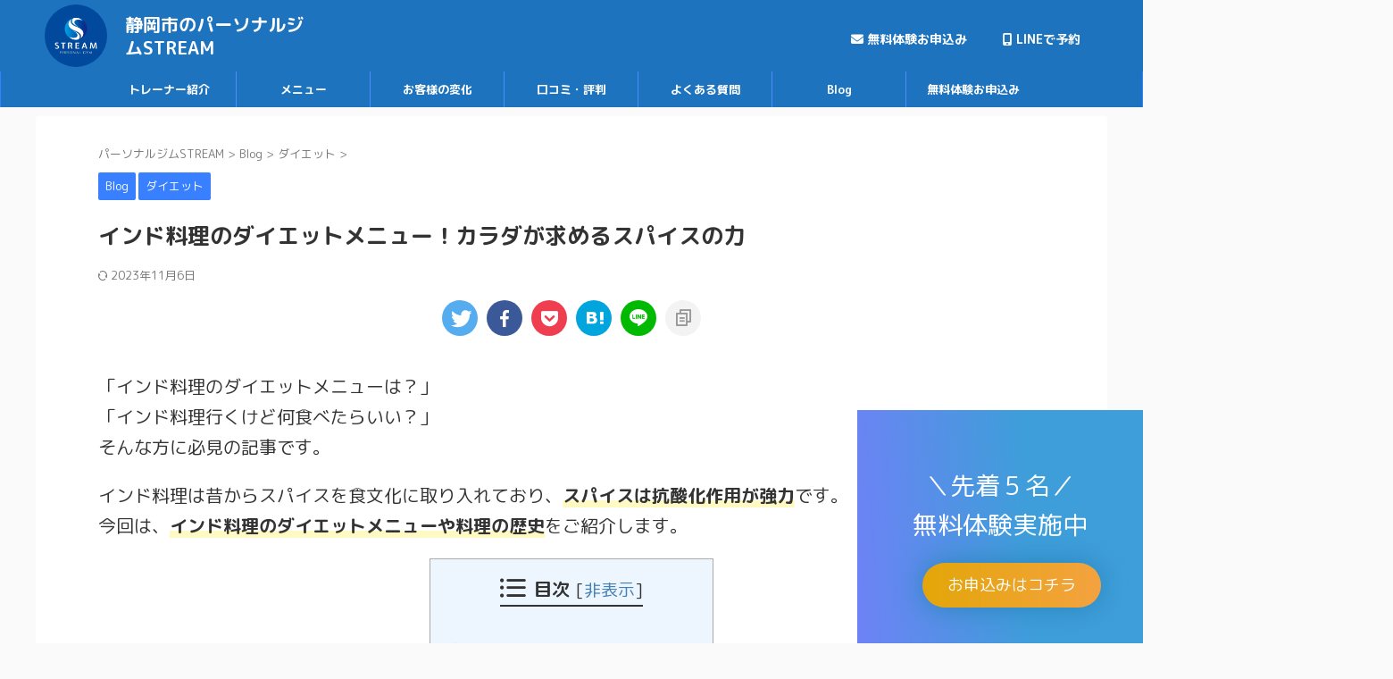

--- FILE ---
content_type: text/html; charset=UTF-8
request_url: https://stream-gym.jp/indian-food-diet-menu/
body_size: 25504
content:

<!DOCTYPE html>
<!--[if lt IE 7]>
<html class="ie6" lang="ja"> <![endif]-->
<!--[if IE 7]>
<html class="i7" lang="ja"> <![endif]-->
<!--[if IE 8]>
<html class="ie" lang="ja"> <![endif]-->
<!--[if gt IE 8]><!-->
<html lang="ja" class="s-navi-search-overlay header-bar-fixable">
<!--<![endif]-->

<head prefix="og: http://ogp.me/ns# fb: http://ogp.me/ns/fb# article: http://ogp.me/ns/article#">
	
	<!-- Global site tag (gtag.js) - Google Analytics -->
	<script async src="https://www.googletagmanager.com/gtag/js?id=G-VDZW8KT7G2"></script>
	<script>
	  window.dataLayer = window.dataLayer || [];
	  function gtag(){dataLayer.push(arguments);}
	  gtag('js', new Date());

	  gtag('config', 'G-VDZW8KT7G2');
	</script>
		<meta charset="UTF-8">
	<meta name="viewport" content="width=device-width,initial-scale=1.0,user-scalable=no,viewport-fit=cover">
	<meta name="format-detection" content="telephone=no">
	<meta name="referrer" content="no-referrer-when-downgrade" />

	
	<link rel="alternate" type="application/rss+xml" title="静岡市のパーソナルジムSTREAM RSS Feed" href="https://stream-gym.jp/feed/" />
	<link rel="pingback" href="https://stream-gym.jp/xmlrpc.php">
	<!--[if lt IE 9]>
		<script src="https://stream-gym.jp/wp-content/themes/affinger/js/html5shiv.js"></script>
		<![endif]-->
		<meta name='robots' content='max-image-preview:large' />
<title>インド料理のダイエットメニュー！カラダが求めるスパイスの力</title>
<link rel='dns-prefetch' href='//ajax.googleapis.com' />
		<!-- This site uses the Google Analytics by MonsterInsights plugin v9.11.1 - Using Analytics tracking - https://www.monsterinsights.com/ -->
							<script src="//www.googletagmanager.com/gtag/js?id=G-VDZW8KT7G2"  data-cfasync="false" data-wpfc-render="false" type="text/javascript" async></script>
			<script data-cfasync="false" data-wpfc-render="false" type="text/javascript">
				var mi_version = '9.11.1';
				var mi_track_user = true;
				var mi_no_track_reason = '';
								var MonsterInsightsDefaultLocations = {"page_location":"https:\/\/stream-gym.jp\/indian-food-diet-menu\/"};
								if ( typeof MonsterInsightsPrivacyGuardFilter === 'function' ) {
					var MonsterInsightsLocations = (typeof MonsterInsightsExcludeQuery === 'object') ? MonsterInsightsPrivacyGuardFilter( MonsterInsightsExcludeQuery ) : MonsterInsightsPrivacyGuardFilter( MonsterInsightsDefaultLocations );
				} else {
					var MonsterInsightsLocations = (typeof MonsterInsightsExcludeQuery === 'object') ? MonsterInsightsExcludeQuery : MonsterInsightsDefaultLocations;
				}

								var disableStrs = [
										'ga-disable-G-VDZW8KT7G2',
									];

				/* Function to detect opted out users */
				function __gtagTrackerIsOptedOut() {
					for (var index = 0; index < disableStrs.length; index++) {
						if (document.cookie.indexOf(disableStrs[index] + '=true') > -1) {
							return true;
						}
					}

					return false;
				}

				/* Disable tracking if the opt-out cookie exists. */
				if (__gtagTrackerIsOptedOut()) {
					for (var index = 0; index < disableStrs.length; index++) {
						window[disableStrs[index]] = true;
					}
				}

				/* Opt-out function */
				function __gtagTrackerOptout() {
					for (var index = 0; index < disableStrs.length; index++) {
						document.cookie = disableStrs[index] + '=true; expires=Thu, 31 Dec 2099 23:59:59 UTC; path=/';
						window[disableStrs[index]] = true;
					}
				}

				if ('undefined' === typeof gaOptout) {
					function gaOptout() {
						__gtagTrackerOptout();
					}
				}
								window.dataLayer = window.dataLayer || [];

				window.MonsterInsightsDualTracker = {
					helpers: {},
					trackers: {},
				};
				if (mi_track_user) {
					function __gtagDataLayer() {
						dataLayer.push(arguments);
					}

					function __gtagTracker(type, name, parameters) {
						if (!parameters) {
							parameters = {};
						}

						if (parameters.send_to) {
							__gtagDataLayer.apply(null, arguments);
							return;
						}

						if (type === 'event') {
														parameters.send_to = monsterinsights_frontend.v4_id;
							var hookName = name;
							if (typeof parameters['event_category'] !== 'undefined') {
								hookName = parameters['event_category'] + ':' + name;
							}

							if (typeof MonsterInsightsDualTracker.trackers[hookName] !== 'undefined') {
								MonsterInsightsDualTracker.trackers[hookName](parameters);
							} else {
								__gtagDataLayer('event', name, parameters);
							}
							
						} else {
							__gtagDataLayer.apply(null, arguments);
						}
					}

					__gtagTracker('js', new Date());
					__gtagTracker('set', {
						'developer_id.dZGIzZG': true,
											});
					if ( MonsterInsightsLocations.page_location ) {
						__gtagTracker('set', MonsterInsightsLocations);
					}
										__gtagTracker('config', 'G-VDZW8KT7G2', {"forceSSL":"true","link_attribution":"true"} );
										window.gtag = __gtagTracker;										(function () {
						/* https://developers.google.com/analytics/devguides/collection/analyticsjs/ */
						/* ga and __gaTracker compatibility shim. */
						var noopfn = function () {
							return null;
						};
						var newtracker = function () {
							return new Tracker();
						};
						var Tracker = function () {
							return null;
						};
						var p = Tracker.prototype;
						p.get = noopfn;
						p.set = noopfn;
						p.send = function () {
							var args = Array.prototype.slice.call(arguments);
							args.unshift('send');
							__gaTracker.apply(null, args);
						};
						var __gaTracker = function () {
							var len = arguments.length;
							if (len === 0) {
								return;
							}
							var f = arguments[len - 1];
							if (typeof f !== 'object' || f === null || typeof f.hitCallback !== 'function') {
								if ('send' === arguments[0]) {
									var hitConverted, hitObject = false, action;
									if ('event' === arguments[1]) {
										if ('undefined' !== typeof arguments[3]) {
											hitObject = {
												'eventAction': arguments[3],
												'eventCategory': arguments[2],
												'eventLabel': arguments[4],
												'value': arguments[5] ? arguments[5] : 1,
											}
										}
									}
									if ('pageview' === arguments[1]) {
										if ('undefined' !== typeof arguments[2]) {
											hitObject = {
												'eventAction': 'page_view',
												'page_path': arguments[2],
											}
										}
									}
									if (typeof arguments[2] === 'object') {
										hitObject = arguments[2];
									}
									if (typeof arguments[5] === 'object') {
										Object.assign(hitObject, arguments[5]);
									}
									if ('undefined' !== typeof arguments[1].hitType) {
										hitObject = arguments[1];
										if ('pageview' === hitObject.hitType) {
											hitObject.eventAction = 'page_view';
										}
									}
									if (hitObject) {
										action = 'timing' === arguments[1].hitType ? 'timing_complete' : hitObject.eventAction;
										hitConverted = mapArgs(hitObject);
										__gtagTracker('event', action, hitConverted);
									}
								}
								return;
							}

							function mapArgs(args) {
								var arg, hit = {};
								var gaMap = {
									'eventCategory': 'event_category',
									'eventAction': 'event_action',
									'eventLabel': 'event_label',
									'eventValue': 'event_value',
									'nonInteraction': 'non_interaction',
									'timingCategory': 'event_category',
									'timingVar': 'name',
									'timingValue': 'value',
									'timingLabel': 'event_label',
									'page': 'page_path',
									'location': 'page_location',
									'title': 'page_title',
									'referrer' : 'page_referrer',
								};
								for (arg in args) {
																		if (!(!args.hasOwnProperty(arg) || !gaMap.hasOwnProperty(arg))) {
										hit[gaMap[arg]] = args[arg];
									} else {
										hit[arg] = args[arg];
									}
								}
								return hit;
							}

							try {
								f.hitCallback();
							} catch (ex) {
							}
						};
						__gaTracker.create = newtracker;
						__gaTracker.getByName = newtracker;
						__gaTracker.getAll = function () {
							return [];
						};
						__gaTracker.remove = noopfn;
						__gaTracker.loaded = true;
						window['__gaTracker'] = __gaTracker;
					})();
									} else {
										console.log("");
					(function () {
						function __gtagTracker() {
							return null;
						}

						window['__gtagTracker'] = __gtagTracker;
						window['gtag'] = __gtagTracker;
					})();
									}
			</script>
							<!-- / Google Analytics by MonsterInsights -->
		<script type="text/javascript">
window._wpemojiSettings = {"baseUrl":"https:\/\/s.w.org\/images\/core\/emoji\/14.0.0\/72x72\/","ext":".png","svgUrl":"https:\/\/s.w.org\/images\/core\/emoji\/14.0.0\/svg\/","svgExt":".svg","source":{"concatemoji":"https:\/\/stream-gym.jp\/wp-includes\/js\/wp-emoji-release.min.js?ver=6.2.1"}};
/*! This file is auto-generated */
!function(e,a,t){var n,r,o,i=a.createElement("canvas"),p=i.getContext&&i.getContext("2d");function s(e,t){p.clearRect(0,0,i.width,i.height),p.fillText(e,0,0);e=i.toDataURL();return p.clearRect(0,0,i.width,i.height),p.fillText(t,0,0),e===i.toDataURL()}function c(e){var t=a.createElement("script");t.src=e,t.defer=t.type="text/javascript",a.getElementsByTagName("head")[0].appendChild(t)}for(o=Array("flag","emoji"),t.supports={everything:!0,everythingExceptFlag:!0},r=0;r<o.length;r++)t.supports[o[r]]=function(e){if(p&&p.fillText)switch(p.textBaseline="top",p.font="600 32px Arial",e){case"flag":return s("\ud83c\udff3\ufe0f\u200d\u26a7\ufe0f","\ud83c\udff3\ufe0f\u200b\u26a7\ufe0f")?!1:!s("\ud83c\uddfa\ud83c\uddf3","\ud83c\uddfa\u200b\ud83c\uddf3")&&!s("\ud83c\udff4\udb40\udc67\udb40\udc62\udb40\udc65\udb40\udc6e\udb40\udc67\udb40\udc7f","\ud83c\udff4\u200b\udb40\udc67\u200b\udb40\udc62\u200b\udb40\udc65\u200b\udb40\udc6e\u200b\udb40\udc67\u200b\udb40\udc7f");case"emoji":return!s("\ud83e\udef1\ud83c\udffb\u200d\ud83e\udef2\ud83c\udfff","\ud83e\udef1\ud83c\udffb\u200b\ud83e\udef2\ud83c\udfff")}return!1}(o[r]),t.supports.everything=t.supports.everything&&t.supports[o[r]],"flag"!==o[r]&&(t.supports.everythingExceptFlag=t.supports.everythingExceptFlag&&t.supports[o[r]]);t.supports.everythingExceptFlag=t.supports.everythingExceptFlag&&!t.supports.flag,t.DOMReady=!1,t.readyCallback=function(){t.DOMReady=!0},t.supports.everything||(n=function(){t.readyCallback()},a.addEventListener?(a.addEventListener("DOMContentLoaded",n,!1),e.addEventListener("load",n,!1)):(e.attachEvent("onload",n),a.attachEvent("onreadystatechange",function(){"complete"===a.readyState&&t.readyCallback()})),(e=t.source||{}).concatemoji?c(e.concatemoji):e.wpemoji&&e.twemoji&&(c(e.twemoji),c(e.wpemoji)))}(window,document,window._wpemojiSettings);
</script>
<style type="text/css">
img.wp-smiley,
img.emoji {
	display: inline !important;
	border: none !important;
	box-shadow: none !important;
	height: 1em !important;
	width: 1em !important;
	margin: 0 0.07em !important;
	vertical-align: -0.1em !important;
	background: none !important;
	padding: 0 !important;
}
</style>
	<link rel='stylesheet' id='sbi_styles-css' href='https://stream-gym.jp/wp-content/plugins/instagram-feed/css/sbi-styles.min.css?ver=6.1.6' type='text/css' media='all' />
<link rel='stylesheet' id='wp-block-library-css' href='https://stream-gym.jp/wp-includes/css/dist/block-library/style.min.css?ver=6.2.1' type='text/css' media='all' />
<link rel='stylesheet' id='classic-theme-styles-css' href='https://stream-gym.jp/wp-includes/css/classic-themes.min.css?ver=6.2.1' type='text/css' media='all' />
<style id='global-styles-inline-css' type='text/css'>
body{--wp--preset--color--black: #000000;--wp--preset--color--cyan-bluish-gray: #abb8c3;--wp--preset--color--white: #ffffff;--wp--preset--color--pale-pink: #f78da7;--wp--preset--color--vivid-red: #cf2e2e;--wp--preset--color--luminous-vivid-orange: #ff6900;--wp--preset--color--luminous-vivid-amber: #fcb900;--wp--preset--color--light-green-cyan: #eefaff;--wp--preset--color--vivid-green-cyan: #00d084;--wp--preset--color--pale-cyan-blue: #8ed1fc;--wp--preset--color--vivid-cyan-blue: #0693e3;--wp--preset--color--vivid-purple: #9b51e0;--wp--preset--color--soft-red: #e92f3d;--wp--preset--color--light-grayish-red: #fdf0f2;--wp--preset--color--vivid-yellow: #ffc107;--wp--preset--color--very-pale-yellow: #fffde7;--wp--preset--color--very-light-gray: #fafafa;--wp--preset--color--very-dark-gray: #313131;--wp--preset--color--original-color-a: #00B900;--wp--preset--color--original-color-b: #f4fff4;--wp--preset--color--original-color-c: #F3E5F5;--wp--preset--color--original-color-d: #9E9D24;--wp--preset--gradient--vivid-cyan-blue-to-vivid-purple: linear-gradient(135deg,rgba(6,147,227,1) 0%,rgb(155,81,224) 100%);--wp--preset--gradient--light-green-cyan-to-vivid-green-cyan: linear-gradient(135deg,rgb(122,220,180) 0%,rgb(0,208,130) 100%);--wp--preset--gradient--luminous-vivid-amber-to-luminous-vivid-orange: linear-gradient(135deg,rgba(252,185,0,1) 0%,rgba(255,105,0,1) 100%);--wp--preset--gradient--luminous-vivid-orange-to-vivid-red: linear-gradient(135deg,rgba(255,105,0,1) 0%,rgb(207,46,46) 100%);--wp--preset--gradient--very-light-gray-to-cyan-bluish-gray: linear-gradient(135deg,rgb(238,238,238) 0%,rgb(169,184,195) 100%);--wp--preset--gradient--cool-to-warm-spectrum: linear-gradient(135deg,rgb(74,234,220) 0%,rgb(151,120,209) 20%,rgb(207,42,186) 40%,rgb(238,44,130) 60%,rgb(251,105,98) 80%,rgb(254,248,76) 100%);--wp--preset--gradient--blush-light-purple: linear-gradient(135deg,rgb(255,206,236) 0%,rgb(152,150,240) 100%);--wp--preset--gradient--blush-bordeaux: linear-gradient(135deg,rgb(254,205,165) 0%,rgb(254,45,45) 50%,rgb(107,0,62) 100%);--wp--preset--gradient--luminous-dusk: linear-gradient(135deg,rgb(255,203,112) 0%,rgb(199,81,192) 50%,rgb(65,88,208) 100%);--wp--preset--gradient--pale-ocean: linear-gradient(135deg,rgb(255,245,203) 0%,rgb(182,227,212) 50%,rgb(51,167,181) 100%);--wp--preset--gradient--electric-grass: linear-gradient(135deg,rgb(202,248,128) 0%,rgb(113,206,126) 100%);--wp--preset--gradient--midnight: linear-gradient(135deg,rgb(2,3,129) 0%,rgb(40,116,252) 100%);--wp--preset--duotone--dark-grayscale: url('#wp-duotone-dark-grayscale');--wp--preset--duotone--grayscale: url('#wp-duotone-grayscale');--wp--preset--duotone--purple-yellow: url('#wp-duotone-purple-yellow');--wp--preset--duotone--blue-red: url('#wp-duotone-blue-red');--wp--preset--duotone--midnight: url('#wp-duotone-midnight');--wp--preset--duotone--magenta-yellow: url('#wp-duotone-magenta-yellow');--wp--preset--duotone--purple-green: url('#wp-duotone-purple-green');--wp--preset--duotone--blue-orange: url('#wp-duotone-blue-orange');--wp--preset--font-size--small: .8em;--wp--preset--font-size--medium: 20px;--wp--preset--font-size--large: 1.5em;--wp--preset--font-size--x-large: 42px;--wp--preset--font-size--st-regular: 1em;--wp--preset--font-size--huge: 3em;--wp--preset--spacing--20: 0.44rem;--wp--preset--spacing--30: 0.67rem;--wp--preset--spacing--40: 1rem;--wp--preset--spacing--50: 1.5rem;--wp--preset--spacing--60: 2.25rem;--wp--preset--spacing--70: 3.38rem;--wp--preset--spacing--80: 5.06rem;--wp--preset--shadow--natural: 6px 6px 9px rgba(0, 0, 0, 0.2);--wp--preset--shadow--deep: 12px 12px 50px rgba(0, 0, 0, 0.4);--wp--preset--shadow--sharp: 6px 6px 0px rgba(0, 0, 0, 0.2);--wp--preset--shadow--outlined: 6px 6px 0px -3px rgba(255, 255, 255, 1), 6px 6px rgba(0, 0, 0, 1);--wp--preset--shadow--crisp: 6px 6px 0px rgba(0, 0, 0, 1);}:where(.is-layout-flex){gap: 0.5em;}body .is-layout-flow > .alignleft{float: left;margin-inline-start: 0;margin-inline-end: 2em;}body .is-layout-flow > .alignright{float: right;margin-inline-start: 2em;margin-inline-end: 0;}body .is-layout-flow > .aligncenter{margin-left: auto !important;margin-right: auto !important;}body .is-layout-constrained > .alignleft{float: left;margin-inline-start: 0;margin-inline-end: 2em;}body .is-layout-constrained > .alignright{float: right;margin-inline-start: 2em;margin-inline-end: 0;}body .is-layout-constrained > .aligncenter{margin-left: auto !important;margin-right: auto !important;}body .is-layout-constrained > :where(:not(.alignleft):not(.alignright):not(.alignfull)){max-width: var(--wp--style--global--content-size);margin-left: auto !important;margin-right: auto !important;}body .is-layout-constrained > .alignwide{max-width: var(--wp--style--global--wide-size);}body .is-layout-flex{display: flex;}body .is-layout-flex{flex-wrap: wrap;align-items: center;}body .is-layout-flex > *{margin: 0;}:where(.wp-block-columns.is-layout-flex){gap: 2em;}.has-black-color{color: var(--wp--preset--color--black) !important;}.has-cyan-bluish-gray-color{color: var(--wp--preset--color--cyan-bluish-gray) !important;}.has-white-color{color: var(--wp--preset--color--white) !important;}.has-pale-pink-color{color: var(--wp--preset--color--pale-pink) !important;}.has-vivid-red-color{color: var(--wp--preset--color--vivid-red) !important;}.has-luminous-vivid-orange-color{color: var(--wp--preset--color--luminous-vivid-orange) !important;}.has-luminous-vivid-amber-color{color: var(--wp--preset--color--luminous-vivid-amber) !important;}.has-light-green-cyan-color{color: var(--wp--preset--color--light-green-cyan) !important;}.has-vivid-green-cyan-color{color: var(--wp--preset--color--vivid-green-cyan) !important;}.has-pale-cyan-blue-color{color: var(--wp--preset--color--pale-cyan-blue) !important;}.has-vivid-cyan-blue-color{color: var(--wp--preset--color--vivid-cyan-blue) !important;}.has-vivid-purple-color{color: var(--wp--preset--color--vivid-purple) !important;}.has-black-background-color{background-color: var(--wp--preset--color--black) !important;}.has-cyan-bluish-gray-background-color{background-color: var(--wp--preset--color--cyan-bluish-gray) !important;}.has-white-background-color{background-color: var(--wp--preset--color--white) !important;}.has-pale-pink-background-color{background-color: var(--wp--preset--color--pale-pink) !important;}.has-vivid-red-background-color{background-color: var(--wp--preset--color--vivid-red) !important;}.has-luminous-vivid-orange-background-color{background-color: var(--wp--preset--color--luminous-vivid-orange) !important;}.has-luminous-vivid-amber-background-color{background-color: var(--wp--preset--color--luminous-vivid-amber) !important;}.has-light-green-cyan-background-color{background-color: var(--wp--preset--color--light-green-cyan) !important;}.has-vivid-green-cyan-background-color{background-color: var(--wp--preset--color--vivid-green-cyan) !important;}.has-pale-cyan-blue-background-color{background-color: var(--wp--preset--color--pale-cyan-blue) !important;}.has-vivid-cyan-blue-background-color{background-color: var(--wp--preset--color--vivid-cyan-blue) !important;}.has-vivid-purple-background-color{background-color: var(--wp--preset--color--vivid-purple) !important;}.has-black-border-color{border-color: var(--wp--preset--color--black) !important;}.has-cyan-bluish-gray-border-color{border-color: var(--wp--preset--color--cyan-bluish-gray) !important;}.has-white-border-color{border-color: var(--wp--preset--color--white) !important;}.has-pale-pink-border-color{border-color: var(--wp--preset--color--pale-pink) !important;}.has-vivid-red-border-color{border-color: var(--wp--preset--color--vivid-red) !important;}.has-luminous-vivid-orange-border-color{border-color: var(--wp--preset--color--luminous-vivid-orange) !important;}.has-luminous-vivid-amber-border-color{border-color: var(--wp--preset--color--luminous-vivid-amber) !important;}.has-light-green-cyan-border-color{border-color: var(--wp--preset--color--light-green-cyan) !important;}.has-vivid-green-cyan-border-color{border-color: var(--wp--preset--color--vivid-green-cyan) !important;}.has-pale-cyan-blue-border-color{border-color: var(--wp--preset--color--pale-cyan-blue) !important;}.has-vivid-cyan-blue-border-color{border-color: var(--wp--preset--color--vivid-cyan-blue) !important;}.has-vivid-purple-border-color{border-color: var(--wp--preset--color--vivid-purple) !important;}.has-vivid-cyan-blue-to-vivid-purple-gradient-background{background: var(--wp--preset--gradient--vivid-cyan-blue-to-vivid-purple) !important;}.has-light-green-cyan-to-vivid-green-cyan-gradient-background{background: var(--wp--preset--gradient--light-green-cyan-to-vivid-green-cyan) !important;}.has-luminous-vivid-amber-to-luminous-vivid-orange-gradient-background{background: var(--wp--preset--gradient--luminous-vivid-amber-to-luminous-vivid-orange) !important;}.has-luminous-vivid-orange-to-vivid-red-gradient-background{background: var(--wp--preset--gradient--luminous-vivid-orange-to-vivid-red) !important;}.has-very-light-gray-to-cyan-bluish-gray-gradient-background{background: var(--wp--preset--gradient--very-light-gray-to-cyan-bluish-gray) !important;}.has-cool-to-warm-spectrum-gradient-background{background: var(--wp--preset--gradient--cool-to-warm-spectrum) !important;}.has-blush-light-purple-gradient-background{background: var(--wp--preset--gradient--blush-light-purple) !important;}.has-blush-bordeaux-gradient-background{background: var(--wp--preset--gradient--blush-bordeaux) !important;}.has-luminous-dusk-gradient-background{background: var(--wp--preset--gradient--luminous-dusk) !important;}.has-pale-ocean-gradient-background{background: var(--wp--preset--gradient--pale-ocean) !important;}.has-electric-grass-gradient-background{background: var(--wp--preset--gradient--electric-grass) !important;}.has-midnight-gradient-background{background: var(--wp--preset--gradient--midnight) !important;}.has-small-font-size{font-size: var(--wp--preset--font-size--small) !important;}.has-medium-font-size{font-size: var(--wp--preset--font-size--medium) !important;}.has-large-font-size{font-size: var(--wp--preset--font-size--large) !important;}.has-x-large-font-size{font-size: var(--wp--preset--font-size--x-large) !important;}
.wp-block-navigation a:where(:not(.wp-element-button)){color: inherit;}
:where(.wp-block-columns.is-layout-flex){gap: 2em;}
.wp-block-pullquote{font-size: 1.5em;line-height: 1.6;}
</style>
<link rel='stylesheet' id='contact-form-7-css' href='https://stream-gym.jp/wp-content/plugins/contact-form-7/includes/css/styles.css?ver=5.8.3' type='text/css' media='all' />
<link rel='stylesheet' id='toc-screen-css' href='https://stream-gym.jp/wp-content/plugins/table-of-contents-plus/screen.min.css?ver=2302' type='text/css' media='all' />
<link rel='stylesheet' id='normalize-css' href='https://stream-gym.jp/wp-content/themes/affinger/css/normalize.css?ver=1.5.9' type='text/css' media='all' />
<link rel='stylesheet' id='st_svg-css' href='https://stream-gym.jp/wp-content/themes/affinger/st_svg/style.css?ver=6.2.1' type='text/css' media='all' />
<link rel='stylesheet' id='slick-css' href='https://stream-gym.jp/wp-content/themes/affinger/vendor/slick/slick.css?ver=1.8.0' type='text/css' media='all' />
<link rel='stylesheet' id='slick-theme-css' href='https://stream-gym.jp/wp-content/themes/affinger/vendor/slick/slick-theme.css?ver=1.8.0' type='text/css' media='all' />
<link rel='stylesheet' id='fonts-googleapis-roundedmplus1c-css' href='//fonts.googleapis.com/css?family=M+PLUS+Rounded+1c%3A400%2C700&#038;display=swap&#038;subset=japanese&#038;ver=6.2.1' type='text/css' media='all' />
<link rel='stylesheet' id='style-css' href='https://stream-gym.jp/wp-content/themes/affinger/style.css?ver=6.2.1' type='text/css' media='all' />
<link rel='stylesheet' id='child-style-css' href='https://stream-gym.jp/wp-content/themes/affinger-child/style.css?ver=6.2.1' type='text/css' media='all' />
<link rel='stylesheet' id='single-css' href='https://stream-gym.jp/wp-content/themes/affinger/st-rankcss.php' type='text/css' media='all' />
<link rel='stylesheet' id='st-themecss-css' href='https://stream-gym.jp/wp-content/themes/affinger/st-themecss-loader.php?ver=6.2.1' type='text/css' media='all' />
<script type='text/javascript' src='https://stream-gym.jp/wp-content/plugins/google-analytics-for-wordpress/assets/js/frontend-gtag.min.js?ver=9.11.1' id='monsterinsights-frontend-script-js'></script>
<script data-cfasync="false" data-wpfc-render="false" type="text/javascript" id='monsterinsights-frontend-script-js-extra'>/* <![CDATA[ */
var monsterinsights_frontend = {"js_events_tracking":"true","download_extensions":"doc,pdf,ppt,zip,xls,docx,pptx,xlsx","inbound_paths":"[{\"path\":\"\\\/go\\\/\",\"label\":\"affiliate\"},{\"path\":\"\\\/recommend\\\/\",\"label\":\"affiliate\"}]","home_url":"https:\/\/stream-gym.jp","hash_tracking":"false","v4_id":"G-VDZW8KT7G2"};/* ]]> */
</script>
<script type='text/javascript' src='//ajax.googleapis.com/ajax/libs/jquery/1.11.3/jquery.min.js?ver=1.11.3' id='jquery-js'></script>
<link rel="https://api.w.org/" href="https://stream-gym.jp/wp-json/" /><link rel="alternate" type="application/json" href="https://stream-gym.jp/wp-json/wp/v2/posts/1890" /><link rel='shortlink' href='https://stream-gym.jp/?p=1890' />
<link rel="alternate" type="application/json+oembed" href="https://stream-gym.jp/wp-json/oembed/1.0/embed?url=https%3A%2F%2Fstream-gym.jp%2Findian-food-diet-menu%2F" />
<link rel="alternate" type="text/xml+oembed" href="https://stream-gym.jp/wp-json/oembed/1.0/embed?url=https%3A%2F%2Fstream-gym.jp%2Findian-food-diet-menu%2F&#038;format=xml" />
<meta name="robots" content="index, follow" />
<meta name="description" content="「インド料理のダイエットメニューは？」
「インド料理行くけど何食べたらいい？」
そんな方に必見の記事です。

インド料理は昔からスパイスを食文化に取り入れており、スパイスは抗酸化作用が強力です。
今回は、インド料理のダイエットメニューや料理の歴史をご紹介します。">
<meta name="thumbnail" content="https://stream-gym.jp/wp-content/uploads/2023/11/indian-food-diet-menu.png">
<meta name="google-site-verification" content="tSYcPaMObPMkOLPWpV2FEsutMHsXdQzcSwuGHKVWijk" />
<meta name="p:domain_verify" content="https://stream-gym.jp/wp-content/uploads/2023/11/snippet-thumbnail.png"/>

<link
  rel="stylesheet"
  href="https://cdn.jsdelivr.net/npm/swiper@11/swiper-bundle.min.css"
/>

<script>
$(function() {
var offset = jQuery('#gazou-wide').offset();

$(window).scroll(function () {
if (jQuery(window).scrollTop() > offset.top) {
jQuery('#gazou-wide').addClass('fixed');
} else {
jQuery('#gazou-wide').removeClass('fixed');
}
});
});
</script>
<link rel="canonical" href="https://stream-gym.jp/indian-food-diet-menu/" />
<link rel="icon" href="https://stream-gym.jp/wp-content/uploads/2023/05/cropped-Personal-gym-stream-32x32.jpg" sizes="32x32" />
<link rel="icon" href="https://stream-gym.jp/wp-content/uploads/2023/05/cropped-Personal-gym-stream-192x192.jpg" sizes="192x192" />
<link rel="apple-touch-icon" href="https://stream-gym.jp/wp-content/uploads/2023/05/cropped-Personal-gym-stream-180x180.jpg" />
<meta name="msapplication-TileImage" content="https://stream-gym.jp/wp-content/uploads/2023/05/cropped-Personal-gym-stream-270x270.jpg" />
		<style type="text/css" id="wp-custom-css">
			.bottom_space {
  margin-bottom: 1em;
}
.table {
  white-space: nowrap;
  overflow: scroll;
  width: 250px;
  background: skyblue;
}



＜style type=”text/css”＞
#slideshow {
position: relative;
width: 640px; /* 画像の横幅に合わせて記述 */
height: 270px; /* 画像の高さに合わせて記述 */
}
#slideshow img {
position: absolute;
top: 0;
left:0;
z-index: 8;
opacity: 0.0;
}
#slideshow img.active {
z-index: 10;
opacity: 1.0;
}
#slideshow img.last-active {
z-index: 9;
}
＜/style＞

.qa-001 {
    max-width: 500px;
    margin-bottom: 7px;
    border: 1px solid #d6dde3;
    border-radius: 5px;
}

.qa-001 summary {
    display: flex;
    justify-content: space-between;
    align-items: center;
    position: relative;
    padding: 1em 2em 1em 3em;
    color: #333333;
    font-weight: 600;
    cursor: pointer;
}

.qa-001 summary::before,
.qa-001 p::before {
    position: absolute;
    left: 1em;
    font-weight: 600;
    font-size: 1.3em;
}

.qa-001 summary::before {
    color: #75bbff;
    content: "Q";
}

.qa-001 summary::after {
    transform: translateY(-25%) rotate(45deg);
    width: 7px;
    height: 7px;
    margin-left: 10px;
    border-bottom: 3px solid #333333b3;
    border-right: 3px solid #333333b3;
    content: '';
    transition: transform .5s;
}

.qa-001[open] summary::after {
    transform: rotate(225deg);
}

.qa-001 p {
    position: relative;
    transform: translateY(-10px);
    opacity: 0;
    margin: 0;
    padding: .3em 3em 1.5em;
    color: #333;
    transition: transform .5s, opacity .5s;
}

.qa-001[open] p {
    transform: none;
    opacity: 1;
}

.qa-001 p::before {
    color: #ff8d8d;
    line-height: 1.2;
    content: "A";
}

#st-footermenubox ul.menu li{
    display:table-cell;
    vertical-align:middle;
    text-align:center;
    font-size:20px;
}

.fixed{

position:fixed;
top:0;
width:100%;
z-index:999999;

}


.floating-banner {
    position: fixed;
    z-index: 99999;
    bottom: 0;
    right: 0;
}
.banner {
    width: 300px;/* バナーの横幅 */
    padding: 40px 10px;
    background: linear-gradient(86.13deg, #7080F7 -3.42%, #3E9ED9 59.59%);/* バナーの背景色 */
    color: #fff;/* バナー内の文字色 */
    font-weight: bold;
    text-align: center;
}
.floating-banner a {
    text-decoration: none;/* リンクに下線が入らないように */
}
.copy {
    font-size: 28px;
    margin: 0 auto 20px;
    line-height: 1.6;
}
.cta {
    display: inline-block;
    width: 200px;
    height: 50px;
    line-height: 50px;
    font-size: 18px;
    background: linear-gradient(270deg, #F4A240 0%, #E3A608 100%); /* ボタンの背景 */
    box-shadow: 0px 0px 30px #2984BA; /* ボタンの影 */
    border-radius: 25px;
    margin: 0
}
@media screen and (max-width: 990px) {
    .floating-banner {
        display: none;
    }
}
@media screen and (max-width: 560px) {
    .floating-banner {
        display: inline-block;
    }
    .banner {
        width: 100vw;
        padding: 8px;
    }
    .sp {
        display: none;
    }
    .copy {
        font-size: 18px;
        margin: 0 auto 6px;
    }
    .cta {
        height: 28px;
        line-height: 28px;
        font-size: 15px;
    }
}
		</style>
			
<!-- OGP -->

<meta property="og:type" content="article">
<meta property="og:title" content="インド料理のダイエットメニュー！カラダが求めるスパイスの力">
<meta property="og:url" content="https://stream-gym.jp/indian-food-diet-menu/">
<meta property="og:description" content="「インド料理のダイエットメニューは？」「インド料理行くけど何食べたらいい？」そんな方に必見の記事です。 インド料理は昔からスパイスを食文化に取り入れており、スパイスは抗酸化作用が強力です。今回は、イン">
<meta property="og:site_name" content="静岡市のパーソナルジムSTREAM">
<meta property="og:image" content="https://stream-gym.jp/wp-content/uploads/2023/11/indian-food-diet-menu.png">


	<meta property="article:published_time" content="2023-11-05T19:46:39+09:00" />
		<meta property="article:author" content="小川 滉太" />

				<meta name="twitter:card" content="summary_large_image">
	
	<meta name="twitter:site" content="@stream_kota">
	<meta name="twitter:title" content="インド料理のダイエットメニュー！カラダが求めるスパイスの力">
	<meta name="twitter:description" content="「インド料理のダイエットメニューは？」「インド料理行くけど何食べたらいい？」そんな方に必見の記事です。 インド料理は昔からスパイスを食文化に取り入れており、スパイスは抗酸化作用が強力です。今回は、イン">
	<meta name="twitter:image" content="https://stream-gym.jp/wp-content/uploads/2023/11/indian-food-diet-menu.png">
<!-- /OGP -->
	


<script>
	(function (window, document, $, undefined) {
		'use strict';

		var SlideBox = (function () {
			/**
			 * @param $element
			 *
			 * @constructor
			 */
			function SlideBox($element) {
				this._$element = $element;
			}

			SlideBox.prototype.$content = function () {
				return this._$element.find('[data-st-slidebox-content]');
			};

			SlideBox.prototype.$toggle = function () {
				return this._$element.find('[data-st-slidebox-toggle]');
			};

			SlideBox.prototype.$icon = function () {
				return this._$element.find('[data-st-slidebox-icon]');
			};

			SlideBox.prototype.$text = function () {
				return this._$element.find('[data-st-slidebox-text]');
			};

			SlideBox.prototype.is_expanded = function () {
				return !!(this._$element.filter('[data-st-slidebox-expanded="true"]').length);
			};

			SlideBox.prototype.expand = function () {
				var self = this;

				this.$content().slideDown()
					.promise()
					.then(function () {
						var $icon = self.$icon();
						var $text = self.$text();

						$icon.removeClass($icon.attr('data-st-slidebox-icon-collapsed'))
							.addClass($icon.attr('data-st-slidebox-icon-expanded'))

						$text.text($text.attr('data-st-slidebox-text-expanded'))

						self._$element.removeClass('is-collapsed')
							.addClass('is-expanded');

						self._$element.attr('data-st-slidebox-expanded', 'true');
					});
			};

			SlideBox.prototype.collapse = function () {
				var self = this;

				this.$content().slideUp()
					.promise()
					.then(function () {
						var $icon = self.$icon();
						var $text = self.$text();

						$icon.removeClass($icon.attr('data-st-slidebox-icon-expanded'))
							.addClass($icon.attr('data-st-slidebox-icon-collapsed'))

						$text.text($text.attr('data-st-slidebox-text-collapsed'))

						self._$element.removeClass('is-expanded')
							.addClass('is-collapsed');

						self._$element.attr('data-st-slidebox-expanded', 'false');
					});
			};

			SlideBox.prototype.toggle = function () {
				if (this.is_expanded()) {
					this.collapse();
				} else {
					this.expand();
				}
			};

			SlideBox.prototype.add_event_listeners = function () {
				var self = this;

				this.$toggle().on('click', function (event) {
					self.toggle();
				});
			};

			SlideBox.prototype.initialize = function () {
				this.add_event_listeners();
			};

			return SlideBox;
		}());

		function on_ready() {
			var slideBoxes = [];

			$('[data-st-slidebox]').each(function () {
				var $element = $(this);
				var slideBox = new SlideBox($element);

				slideBoxes.push(slideBox);

				slideBox.initialize();
			});

			return slideBoxes;
		}

		$(on_ready);
	}(window, window.document, jQuery));
</script>

	<script>
		(function (window, document, $, undefined) {
			'use strict';

			$(function(){
			$('.post h2:not([class^="is-style-st-heading-custom-"]):not([class*=" is-style-st-heading-custom-"]):not(.st-css-no2) , .h2modoki').wrapInner('<span class="st-dash-design"></span>');
			})
		}(window, window.document, jQuery));
	</script>

<script>
	(function (window, document, $, undefined) {
		'use strict';

		$(function(){
			/* 第一階層のみの目次にクラスを挿入 */
			$("#toc_container:not(:has(ul ul))").addClass("only-toc");
			/* アコーディオンメニュー内のカテゴリーにクラス追加 */
			$(".st-ac-box ul:has(.cat-item)").each(function(){
				$(this).addClass("st-ac-cat");
			});
		});
	}(window, window.document, jQuery));
</script>

<script>
	(function (window, document, $, undefined) {
		'use strict';

		$(function(){
									$('.st-star').parent('.rankh4').css('padding-bottom','5px'); // スターがある場合のランキング見出し調整
		});
	}(window, window.document, jQuery));
</script>

	<script>
		(function (window, document, $, undefined) {
			'use strict';

			var largeScreen = window.matchMedia('screen and (min-width: 960px)');

			function resetStickyPosition() {
				$('.st-sticky, thead th, thead td').css('top', '');
			}

			/**
			 * position: sticky を調整する
			 */
			function updateStickyPosition() {
				var $headerBar      = $('#s-navi dl.acordion');
				var headerBarHeight = $headerBar.height();
				var scrollTop       = $(window).scrollTop();

				$('.st-sticky, thead th, thead td').each(function (index, element) {
					var $element = $(element);
					var tagName  = $element.prop('nodeName');
					var elementTop;

					if (tagName === 'TH' || tagName === 'TD') {
						if ($element.closest('.scroll-box').length) {  // .scroll-box は親要素が基準になるため除外
							return;
						}

						elementTop = $element.parent('tr').offset().top;
					} else {
						elementTop = $element.offset().top;
					}

					if (scrollTop + headerBarHeight > elementTop) {
						if (parseInt($element.css('top'), 10) !== headerBarHeight) {
							$element.css('top', headerBarHeight);
						}
					} else {
						$element.css('top', '');
					}
				});
			}

			function resetContentPosition() {
				$('header').css('padding-top', '');
				$('#headbox-bg').css('margin-top', '');
			}

			/**
			 * ヘッダーの高さ分だけコンテンツを下げる
			 */
			function fixContentPosition() {
				var $headerBar = $('#s-navi dl.acordion');
				var height     = $headerBar.height();

				$headerBar.css('padding-top', height);
				$headerBar.css('margin-top', -height);
			}

			function onScroll() {
				updateStickyPosition();
			}

			function onLargeScreen() {
				$(window).off('scroll', onScroll);

				resetContentPosition();
				resetStickyPosition();
			}

			function onSmallScreen() {
				$(window).on('scroll', onScroll);

				fixContentPosition();
				updateStickyPosition();
			}

			function initialize() {
				largeScreen.addListener(function (mql) {
					if (mql.matches) {
						onLargeScreen();
					} else {
						onSmallScreen();
					}
				});

				if (largeScreen.matches) {
					onLargeScreen();
				} else {
					onSmallScreen();
				}
			}

			$(function () {
				initialize();
			});
		}(window, window.document, jQuery));

		/* スクロールでCSSクラスを付与 */
		(function (window, document, $, undefined) {
			'use strict';

			$(function() {
				$( window ).scroll( function () {
					if ( $(this).scrollTop() > 100 ) {
						$('#s-navi dl.acordion').addClass('ac-shadow');
					} else {
						$('#s-navi dl.acordion').removeClass('ac-shadow');
					}
				});
			});
		}(window, window.document, jQuery));

	</script>


	<script>
		(function (window, document, $, undefined) {
			'use strict';

			$(function() {
				$('.is-style-st-paragraph-kaiwa').wrapInner('<span class="st-paragraph-kaiwa-text">');
			});
		}(window, window.document, jQuery));
	</script>

	<script>
		(function (window, document, $, undefined) {
			'use strict';

			$(function() {
				$('.is-style-st-paragraph-kaiwa-b').wrapInner('<span class="st-paragraph-kaiwa-text">');
			});
		}(window, window.document, jQuery));
	</script>

<script>
	/* Gutenbergスタイルを調整 */
	(function (window, document, $, undefined) {
		'use strict';

		$(function() {
			$( '[class^="is-style-st-paragraph-"],[class*=" is-style-st-paragraph-"]' ).wrapInner( '<span class="st-noflex"></span>' );
		});
	}(window, window.document, jQuery));
</script>



	<script>
		(function (window, document, $, undefined) {
			'use strict';

			var resize_timer;

			/**
			 * `#content` 要素の高さを調整する。
			 */
			function adjust_content_height() {
				var $content = $('#content');

				// `#content` の高さ
				var content_height = $content.outerHeight();

				// 左サイドバーの高さ
				var left_sidebar_height = $('.side-add-widgets.side-add-left').outerHeight();

				// 右サイドバーの高さ
				var right_sidebar_height = $('.side-add-widgets.side-add-right').outerHeight();

				// 高い方のサイドバーの高さ
				var highest_sidebar_height = Math.max(left_sidebar_height, right_sidebar_height);

				// `#content` の高さがサイドバーの高さより低い場合は `#content` の高さを広げる
				if (content_height < highest_sidebar_height) {
					$content.css('height', highest_sidebar_height);
				}
			}

			// スクロールすると上部に固定させるための設定を関数でまとめる
			function adjust_fixed_sidebars() {
				// サイドバーの下余白
				var sidebar_space_bottom = 10;

				// スクロール位置
				var scroll_top = $(window).scrollTop();

				// `#content`
				var $content = $('#content');

				// `#content` の高さ
				var content_height = $content.outerHeight();

				// `#content` の位置
				var content_offset = $content.offset();

				// 左サイドバー
				var $left_sidebar = $('.side-add-widgets.side-add-left');

				// 左サイドバーの高さ
				var left_sidebar_height = $left_sidebar.outerHeight();

				// 右サイドバー
				var $right_sidebar = $('.side-add-widgets.side-add-right');

				// 右サイドバーの高さ
				var right_sidebar_height = $right_sidebar.outerHeight();

				if (scroll_top > content_offset.top) { // スクロール位置がサイドバーの上部を越えたとき
					if (scroll_top > (content_offset.top + content_height - left_sidebar_height - sidebar_space_bottom)) {
						// サイドバー下部の位置が `#content` の下部を越えたとき
						$left_sidebar.css('top', '');
						$left_sidebar.css('bottom', sidebar_space_bottom + 'px');
					} else {
						$left_sidebar.css('top', scroll_top - content_offset.top);
						$left_sidebar.css('bottom', '');
					}
				} else {
					$left_sidebar.css('top', '');
					$left_sidebar.css('bottom', '');
				}

				if (scroll_top > content_offset.top) { // スクロール位置がサイドバーの上部を越えたとき
					if (scroll_top > (content_offset.top + content_height - right_sidebar_height - sidebar_space_bottom)) {
						// サイドバー下部の位置が `#content` の下部を越えたとき
						$right_sidebar.css('top', '');
						$right_sidebar.css('bottom', sidebar_space_bottom + 'px');
					} else {
						$right_sidebar.css('top', scroll_top - content_offset.top);
						$right_sidebar.css('bottom', '');
					}
				} else {
					$right_sidebar.css('top', '');
					$right_sidebar.css('bottom', '');
				}
			}

			function on_ready() {
				adjust_content_height();
			}

			function on_resize() {
				if (resize_timer) {
					clearTimeout(resize_timer);
				}

				resize_timer = setTimeout(function () {
					adjust_content_height();
					adjust_fixed_sidebars();
				}, 100);
			}

			function on_scroll() {
				adjust_fixed_sidebars();
			}

			$(on_ready);
			$(window).on('orientationchange resize', on_resize);
			$(window).on('scroll', on_scroll);
		}(window, window.document, jQuery));
	</script>
		<!-- Google tag (gtag.js) -->
	<script async src="https://www.googletagmanager.com/gtag/js?id=AW-11200112261"></script>
	<script>
		window.dataLayer = window.dataLayer || [];

		function gtag() {
			dataLayer.push(arguments);
		}
		gtag('js', new Date());

		gtag('config', 'AW-11200112261');
	</script>
	<!-- Event snippet for LINEに飛ぶ conversion page -->
	<script>
		window.addEventListener('DOMContentLoaded', function() {
			document.querySelectorAll('[href*="lin.ee"]').forEach(function(link) {
				link.addEventListener('click', function() {
					gtag('event', 'conversion', {
						'send_to': 'AW-11200112261/MgkJCIGD0sEYEIXN0Nwp'
					});
				});
			});
		});
	</script>
	<!-- Event snippet for フォームまでのスクロール conversion page -->
	<script>
		var fired = false;
		window.addEventListener('scroll', function() {
			let scrollPx = document.documentElement.scrollTop;
			let hiddenHeight = document.documentElement.scrollHeight - document.documentElement.clientHeight;
			let scrollValue = Math.round((scrollPx / hiddenHeight) * 100);
			if (scrollValue >= 95 && fired == false) {
				gtag('event', 'conversion', {
					'send_to': 'AW-11200112261/Kj-DCISD0sEYEIXN0Nwp'
				});
				fired = true;
			}
		});
	</script>
	<script src="https://kit.fontawesome.com/5124c1d3e3.js" crossorigin="anonymous"></script>
	<!-- Google tag (gtag.js) -->
	<script async src="https://www.googletagmanager.com/gtag/js?id=G-YG8J12NETV"></script>
	<script>
		window.dataLayer = window.dataLayer || [];

		function gtag() {
			dataLayer.push(arguments);
		}
		gtag('js', new Date());

		gtag('config', 'G-YG8J12NETV');
	</script>
	<script type="text/javascript">
		(function(c, l, a, r, i, t, y) {
			c[a] = c[a] || function() {
				(c[a].q = c[a].q || []).push(arguments)
			};
			t = l.createElement(r);
			t.async = 1;
			t.src = "https://www.clarity.ms/tag/" + i;
			y = l.getElementsByTagName(r)[0];
			y.parentNode.insertBefore(t, y);
		})(window, document, "clarity", "script", "nc8g07arg4");
	</script>
</head>

<body class="post-template-default single single-post postid-1890 single-format-standard single-cat-1 single-cat-20 not-front-page">		<div id="st-ami">
		<div id="wrapper" class="colum1" ontouchstart="">
			<div id="wrapper-in">

				

<header id="">
	<div id="header-full">
		<div id="headbox-bg">
			<div id="headbox">

					<nav id="s-navi" class="pcnone" data-st-nav data-st-nav-type="fixed">
		<dl class="acordion is-active" data-st-nav-primary>
			<dt class="trigger">
				<p class="acordion_button"><span class="op op-menu"><i class="st-fa st-svg-menu_thin"></i></span></p>

				
									<div id="st-mobile-logo"></div>
				
				<!-- 追加メニュー -->
									<p class="acordion_extra_1"><a href="https://stream-gym.jp/inquiry-form/"><span class="op-st"><i class="st-fa st-svg-envelope" aria-hidden="true"></i><span class="op-text">無料体験受付</span></span></a></p>
				
				<!-- 追加メニュー2 -->
									<p class="acordion_extra_2"><a href="https://stream-gym.jp/"><span class="op-st2"><span class="op-text">TOPに戻る</span></span></a></p>
				
			</dt>

			<dd class="acordion_tree">
				<div class="acordion_tree_content">

					
					<div class="menu-%e3%83%a1%e3%83%8b%e3%83%a5%e3%83%bc-container"><ul id="menu-%e3%83%a1%e3%83%8b%e3%83%a5%e3%83%bc" class="menu"><li id="menu-item-2382" class="menu-item menu-item-type-post_type menu-item-object-page menu-item-2382"><a href="https://stream-gym.jp/trainer/"><span class="menu-item-label"><i class="fa-solid fa-user-large"></i> トレーナー紹介</span></a></li>
<li id="menu-item-933" class="menu-item menu-item-type-post_type menu-item-object-page menu-item-933"><a href="https://stream-gym.jp/menu/"><span class="menu-item-label"><i class="fa-solid fa-ticket"></i> 料金</span></a></li>
<li id="menu-item-360" class="menu-item menu-item-type-post_type menu-item-object-page menu-item-360"><a href="https://stream-gym.jp/before-after/"><span class="menu-item-label"><i class="fa-solid fa-people-arrows"></i> お客様の変化</span></a></li>
<li id="menu-item-2383" class="menu-item menu-item-type-post_type menu-item-object-page menu-item-2383"><a href="https://stream-gym.jp/reviews-reputation/"><span class="menu-item-label"><i class="fa-solid fa-star"></i> STREAMの口コミ・評判</span></a></li>
<li id="menu-item-572" class="menu-item menu-item-type-post_type menu-item-object-page menu-item-572"><a href="https://stream-gym.jp/welfare-corporate-members/"><span class="menu-item-label"><i class="fa-solid fa-user-group"></i> 福利厚生プラン</span></a></li>
<li id="menu-item-691" class="menu-item menu-item-type-post_type menu-item-object-page menu-item-691"><a href="https://stream-gym.jp/facility-information/"><span class="menu-item-label"><i class="fa-solid fa-dumbbell"></i>  施設案内</span></a></li>
<li id="menu-item-2278" class="menu-item menu-item-type-post_type menu-item-object-page menu-item-2278"><a href="https://stream-gym.jp/faq/"><span class="menu-item-label"><i class="fa-solid fa-comments"></i> よくある質問</span></a></li>
<li id="menu-item-417" class="menu-item menu-item-type-taxonomy menu-item-object-category current-post-ancestor current-menu-parent current-post-parent menu-item-has-children menu-item-417"><a href="https://stream-gym.jp/category/blog/"><span class="menu-item-label"><i class="fa-solid fa-blog"></i> Blog</span></a>
<ul class="sub-menu">
	<li id="menu-item-2381" class="menu-item menu-item-type-taxonomy menu-item-object-category current-post-ancestor current-menu-parent current-post-parent menu-item-2381"><a href="https://stream-gym.jp/category/blog/diet/"><span class="menu-item-label"><i class="fa-solid fa-user-minus"></i> ダイエット</span></a></li>
	<li id="menu-item-451" class="menu-item menu-item-type-taxonomy menu-item-object-category menu-item-451"><a href="https://stream-gym.jp/category/news/"><span class="menu-item-label"><i class="fa-solid fa-rss"></i> News</span></a></li>
</ul>
</li>
<li id="menu-item-2277" class="menu-item menu-item-type-post_type menu-item-object-page menu-item-2277"><a href="https://stream-gym.jp/inquiry-form/"><span class="menu-item-label"><i class="fa-solid fa-envelope"></i> お問い合わせ</span></a></li>
</ul></div>
					<div class="clear"></div>

					
				</div>
			</dd>

					</dl>

					</nav>

									<div id="header-l">
													<div id="st-icon-logo">
																	<a href="https://stream-gym.jp/"><img class="st-icon-logo-sp" src="https://stream-gym.jp/wp-content/uploads/2023/05/cropped-Personal-gym-stream.jpg" width="512" height="512"></a>
															</div>
						
						<div id="st-text-logo">
								<!-- ロゴ又はブログ名 -->
    					<p class="sitename sitename-only"><a href="https://stream-gym.jp/">
                                    静岡市のパーソナルジムSTREAM                            </a></p>
            
						</div>
					</div><!-- /#header-l -->
				
				<div id="header-r" class="smanone">
						
	<div class="footermenubox st-menu-side-box clearfix "><ul id="menu-%e3%82%b9%e3%83%9e%e3%83%9b%e3%83%95%e3%83%83%e3%82%bf%e3%83%bc%ef%bc%88%e7%94%b3%e3%81%97%e8%be%bc%e3%81%bf%ef%bc%89" class="footermenust st-menu-side"><li id="menu-item-2272" class="menu-item menu-item-type-post_type menu-item-object-page menu-item-2272"><a href="https://stream-gym.jp/inquiry-form/"><i class="fa-solid fa-envelope"></i> 無料体験お申込み<span></span></a></li>
<li id="menu-item-2273" class="menu-item menu-item-type-custom menu-item-object-custom menu-item-2273"><a href="https://lin.ee/wo9N2oF"><i class="fa-solid fa-mobile-screen"></i> LINEで予約<span></span></a></li>
</ul></div>				</div><!-- /#header-r -->

			</div><!-- /#headbox -->
		</div><!-- /#headbox-bg clearfix -->

		
		
		
		
			

			<div id="gazou-wide">
					<div id="st-menubox">
			<div id="st-menuwide">
				<nav class="smanone clearfix"><ul id="menu-pc%e3%83%98%e3%83%83%e3%83%80%e3%83%bc%e3%83%a1%e3%83%8b%e3%83%a5%e3%83%bc" class="menu"><li id="menu-item-2481" class="menu-item menu-item-type-post_type menu-item-object-page menu-item-2481"><a href="https://stream-gym.jp/trainer/">トレーナー紹介</a></li>
<li id="menu-item-2482" class="menu-item menu-item-type-post_type menu-item-object-page menu-item-2482"><a href="https://stream-gym.jp/menu/">メニュー</a></li>
<li id="menu-item-2514" class="menu-item menu-item-type-post_type menu-item-object-page menu-item-2514"><a href="https://stream-gym.jp/before-after/">お客様の変化</a></li>
<li id="menu-item-2480" class="menu-item menu-item-type-post_type menu-item-object-page menu-item-2480"><a href="https://stream-gym.jp/reviews-reputation/">口コミ・評判</a></li>
<li id="menu-item-2476" class="menu-item menu-item-type-post_type menu-item-object-page menu-item-2476"><a href="https://stream-gym.jp/faq/">よくある質問</a></li>
<li id="menu-item-2477" class="menu-item menu-item-type-taxonomy menu-item-object-category current-post-ancestor current-menu-parent current-post-parent menu-item-has-children menu-item-2477"><a href="https://stream-gym.jp/category/blog/">Blog</a>
<ul class="sub-menu">
	<li id="menu-item-2479" class="menu-item menu-item-type-taxonomy menu-item-object-category menu-item-2479"><a href="https://stream-gym.jp/category/news/">News</a></li>
	<li id="menu-item-2478" class="menu-item menu-item-type-taxonomy menu-item-object-category current-post-ancestor current-menu-parent current-post-parent menu-item-2478"><a href="https://stream-gym.jp/category/blog/diet/">ダイエット</a></li>
</ul>
</li>
<li id="menu-item-2316" class="menu-item menu-item-type-post_type menu-item-object-page menu-item-2316"><a href="https://stream-gym.jp/inquiry-form/">無料体験お申込み</a></li>
</ul></nav>			</div>
		</div>
										<div id="st-headerbox">
						<div id="st-header">
						</div>
					</div>
									</div>
		
	</div><!-- #header-full -->

	





</header>

				<div id="content-w">

					
					
	
			<div id="st-header-post-under-box" class="st-header-post-no-data "
		     style="">
			<div class="st-dark-cover">
							</div>
		</div>
	
<div id="content" class="clearfix">
	<div id="contentInner">
		<main>
			<article>
									<div id="post-1890" class="st-post post-1890 post type-post status-publish format-standard has-post-thumbnail hentry category-blog category-diet tag-217 tag-216 tag-17 tag-200">
				
					
																
					
					<!--ぱんくず -->
											<div
							id="breadcrumb">
							<ol itemscope itemtype="http://schema.org/BreadcrumbList">
								<li itemprop="itemListElement" itemscope itemtype="http://schema.org/ListItem">
									<a href="https://stream-gym.jp" itemprop="item">
										<span itemprop="name">パーソナルジムSTREAM</span>
									</a>
									&gt;
									<meta itemprop="position" content="1"/>
								</li>

								
																	<li itemprop="itemListElement" itemscope itemtype="http://schema.org/ListItem">
										<a href="https://stream-gym.jp/category/blog/" itemprop="item">
											<span
												itemprop="name">Blog</span>
										</a>
										&gt;
										<meta itemprop="position" content="2"/>
									</li>
																										<li itemprop="itemListElement" itemscope itemtype="http://schema.org/ListItem">
										<a href="https://stream-gym.jp/category/blog/diet/" itemprop="item">
											<span
												itemprop="name">ダイエット</span>
										</a>
										&gt;
										<meta itemprop="position" content="3"/>
									</li>
																								</ol>

													</div>
										<!--/ ぱんくず -->

					<!--ループ開始 -->
															
																									<p class="st-catgroup">
																<a href="https://stream-gym.jp/category/blog/" title="View all posts in Blog" rel="category tag"><span class="catname st-catid1">Blog</span></a> <a href="https://stream-gym.jp/category/blog/diet/" title="View all posts in ダイエット" rel="category tag"><span class="catname st-catid20">ダイエット</span></a>							</p>
						
						<h1 class="entry-title">インド料理のダイエットメニュー！カラダが求めるスパイスの力</h1>

						
	<div class="blogbox ">
		<p><span class="kdate">
													<i class="st-fa st-svg-refresh"></i><time class="updated" datetime="2023-11-06T13:32:26+0900">2023年11月6日</time>
						</span></p>
	</div>
					
					
											<div class="st-sns-top">						
							
	
	<div class="sns st-sns-singular">
	<ul class="clearfix">
					<!--ツイートボタン-->
			<li class="twitter">
			<a rel="nofollow" onclick="window.open('//twitter.com/intent/tweet?url=https%3A%2F%2Fstream-gym.jp%2Findian-food-diet-menu%2F&hashtags=オガトレ&text=%E3%82%A4%E3%83%B3%E3%83%89%E6%96%99%E7%90%86%E3%81%AE%E3%83%80%E3%82%A4%E3%82%A8%E3%83%83%E3%83%88%E3%83%A1%E3%83%8B%E3%83%A5%E3%83%BC%EF%BC%81%E3%82%AB%E3%83%A9%E3%83%80%E3%81%8C%E6%B1%82%E3%82%81%E3%82%8B%E3%82%B9%E3%83%91%E3%82%A4%E3%82%B9%E3%81%AE%E5%8A%9B&via=stream_kota&tw_p=tweetbutton', '', 'width=500,height=450'); return false;" title="twitter"><i class="st-fa st-svg-twitter"></i><span class="snstext " >Twitter</span></a>
			</li>
		
					<!--シェアボタン-->
			<li class="facebook">
			<a href="//www.facebook.com/sharer.php?src=bm&u=https%3A%2F%2Fstream-gym.jp%2Findian-food-diet-menu%2F&t=%E3%82%A4%E3%83%B3%E3%83%89%E6%96%99%E7%90%86%E3%81%AE%E3%83%80%E3%82%A4%E3%82%A8%E3%83%83%E3%83%88%E3%83%A1%E3%83%8B%E3%83%A5%E3%83%BC%EF%BC%81%E3%82%AB%E3%83%A9%E3%83%80%E3%81%8C%E6%B1%82%E3%82%81%E3%82%8B%E3%82%B9%E3%83%91%E3%82%A4%E3%82%B9%E3%81%AE%E5%8A%9B" target="_blank" rel="nofollow noopener" title="facebook"><i class="st-fa st-svg-facebook"></i><span class="snstext " >Share</span>
			</a>
			</li>
		
					<!--ポケットボタン-->
			<li class="pocket">
			<a rel="nofollow" onclick="window.open('//getpocket.com/edit?url=https%3A%2F%2Fstream-gym.jp%2Findian-food-diet-menu%2F&title=%E3%82%A4%E3%83%B3%E3%83%89%E6%96%99%E7%90%86%E3%81%AE%E3%83%80%E3%82%A4%E3%82%A8%E3%83%83%E3%83%88%E3%83%A1%E3%83%8B%E3%83%A5%E3%83%BC%EF%BC%81%E3%82%AB%E3%83%A9%E3%83%80%E3%81%8C%E6%B1%82%E3%82%81%E3%82%8B%E3%82%B9%E3%83%91%E3%82%A4%E3%82%B9%E3%81%AE%E5%8A%9B', '', 'width=500,height=350'); return false;" title="pocket"><i class="st-fa st-svg-get-pocket"></i><span class="snstext " >Pocket</span></a></li>
		
					<!--はてブボタン-->
			<li class="hatebu">
				<a href="//b.hatena.ne.jp/entry/https://stream-gym.jp/indian-food-diet-menu/" class="hatena-bookmark-button" data-hatena-bookmark-layout="simple" title="インド料理のダイエットメニュー！カラダが求めるスパイスの力" rel="nofollow" title="hatenabookmark"><i class="st-fa st-svg-hateb"></i><span class="snstext " >Hatena</span>
				</a><script type="text/javascript" src="//b.st-hatena.com/js/bookmark_button.js" charset="utf-8" async="async"></script>

			</li>
		
		
					<!--LINEボタン-->
			<li class="line">
			<a href="//line.me/R/msg/text/?%E3%82%A4%E3%83%B3%E3%83%89%E6%96%99%E7%90%86%E3%81%AE%E3%83%80%E3%82%A4%E3%82%A8%E3%83%83%E3%83%88%E3%83%A1%E3%83%8B%E3%83%A5%E3%83%BC%EF%BC%81%E3%82%AB%E3%83%A9%E3%83%80%E3%81%8C%E6%B1%82%E3%82%81%E3%82%8B%E3%82%B9%E3%83%91%E3%82%A4%E3%82%B9%E3%81%AE%E5%8A%9B%0Ahttps%3A%2F%2Fstream-gym.jp%2Findian-food-diet-menu%2F" target="_blank" rel="nofollow noopener" title="line"><i class="st-fa st-svg-line" aria-hidden="true"></i><span class="snstext" >LINE</span></a>
			</li>
		
		
					<!--URLコピーボタン-->
			<li class="share-copy">
			<a href="#" rel="nofollow" data-st-copy-text="インド料理のダイエットメニュー！カラダが求めるスパイスの力 / https://stream-gym.jp/indian-food-diet-menu/" title="urlcopy"><i class="st-fa st-svg-clipboard"></i><span class="snstext" >URLコピー</span></a>
			</li>
		
	</ul>

	</div>

							</div>
					
					<div class="mainbox">
						<div id="nocopy" ><!-- コピー禁止エリアここから -->
							
							
							
							<div class="entry-content">
								<p>「インド料理のダイエットメニューは？」<br />「インド料理行くけど何食べたらいい？」<br />そんな方に必見の記事です。</p>
<p>インド料理は昔からスパイスを食文化に取り入れており、<span class="st-mymarker-s">スパイスは抗酸化作用が強力</span>です。<br />今回は、<span class="st-mymarker-s">インド料理のダイエットメニューや料理の歴史</span>をご紹介します。</p>
<div id="toc_container" class="toc_light_blue no_bullets"><p class="toc_title">目次</p><ul class="toc_list"><li><a href="#i">インド料理の歴史</a></li><li><a href="#i-2">インド料理の特徴</a><ul><li><a href="#i-3">スパイスの健康効果</a></li></ul></li><li><a href="#i-4">インド料理のダイエットメニュー</a></li><li><a href="#i-5">まとめ</a></li></ul></div>
<h2><span id="i">インド料理の歴史</span></h2>
<p><img decoding="async" class="aligncenter size-full wp-image-1892" src="https://stream-gym.jp/wp-content/uploads/2023/11/indian-cuisine.jpg" alt="indian-cuisine" width="1024" height="683" srcset="https://stream-gym.jp/wp-content/uploads/2023/11/indian-cuisine.jpg 1024w, https://stream-gym.jp/wp-content/uploads/2023/11/indian-cuisine-300x200.jpg 300w, https://stream-gym.jp/wp-content/uploads/2023/11/indian-cuisine-768x512.jpg 768w" sizes="(max-width: 1024px) 100vw, 1024px" /></p>
<p>インド料理の起源は、<span class="st-mymarker-s">５,０００年前のインダス文明</span>にあると言われています。</p>
<p>水運による交易が盛んだったことから、様々な品々とともに中東諸国で栽培されていた<span class="st-mymarker-s">スパイスもインドに持ち込まれていた</span>ようです。</p>
<p>紀元前に使われていたスパイスはターメリックや黒コショウぐらいでしたが、１６世紀にポルトガルの航海士が中南米原産の<span class="st-mymarker-s">唐辛子やじゃがいも・トマト</span>などを伝えたことから、インド料理は現在の姿へとなっていったとされています。</p>
<p>インドは国土面積が非常に大きく、人口も近い将来世界一になるのではと言われている規模です。</p>
<p>インドの国土は大まかに４つに分けることができ、料理も地域によって個性があります。</p>
<div class="st-mybox  has-title st-mybox-class" style="background:#ffffff;border-color:#BDBDBD;border-width:2px;border-radius:5px;margin: 25px 0 25px 0;"><p class="st-mybox-title" style="color:#757575;font-weight:bold;background: #ffffff;"><i class="st-fa st-svg-check-circle st-css-no" aria-hidden="true"></i>インドの地域別個性</p><div class="st-in-mybox">
<ul>
<li>北インド料理：主食が小麦、こってりとしたカレーに肉料理（ムガール・パンジャブ・カシミール）</li>
<li>南インド料理：主食が米、菜食主義にあったココナッツミルクであっさり（タミル・ケララ）</li>
<li>東インド料理：主食は米、ベンガル料理と呼ばれ魚介や野菜が豊富（ベンガル・アッサム）</li>
<li>西インド料理：主食は米・小麦、菜食主義者が多く菜食料理が発達（ゴア・クジャラート）</li>
</ul>
</div></div>
<h2><span id="i-2">インド料理の特徴</span></h2>
<p><img decoding="async" class="aligncenter size-full wp-image-1894" src="https://stream-gym.jp/wp-content/uploads/2023/11/indian-spices.jpg" alt="indian-spices" width="1024" height="685" srcset="https://stream-gym.jp/wp-content/uploads/2023/11/indian-spices.jpg 1024w, https://stream-gym.jp/wp-content/uploads/2023/11/indian-spices-300x201.jpg 300w, https://stream-gym.jp/wp-content/uploads/2023/11/indian-spices-768x514.jpg 768w" sizes="(max-width: 1024px) 100vw, 1024px" /></p>
<p>インド料理は４つに分けられますが、共通する特徴は<span class="st-mymarker-s">スパイス・油・精製バター・乳製品を多用</span>することがあります。</p>
<p>また<span class="st-mymarker-s">肉食と菜食</span>の境界が非常に強く意識されていて、ベジタリアンと非ベジタリアンは<span class="st-mymarker-s">厳格に区別</span>されています。</p>
<p>ベジタリアンの人々は、肉の代わりにヨーグルトなどの乳製品でタンパク質を摂る傾向があります。</p>
<p><span class="st-mymarker-s">国民的な飲み物でラッシー</span>がありますが、これはヨーグルトと牛乳を材料として作られる飲み物です。</p>
<p>また、インドは暑い気候やスパイスが多く使われることが相まって、<span class="st-mymarker-s">スイーツがとても甘いことが特徴的</span>です。</p>
<p>インド人の食事回数は<span class="st-mymarker-s">１日３食</span>が基本で、主食は小麦・米に分かれています。</p>
<h3><span id="i-3">スパイスの健康効果</span></h3>
<p><img decoding="async" class="aligncenter size-full wp-image-1895" src="https://stream-gym.jp/wp-content/uploads/2023/11/spice.jpg" alt="spice" width="1024" height="682" srcset="https://stream-gym.jp/wp-content/uploads/2023/11/spice.jpg 1024w, https://stream-gym.jp/wp-content/uploads/2023/11/spice-300x200.jpg 300w, https://stream-gym.jp/wp-content/uploads/2023/11/spice-768x512.jpg 768w" sizes="(max-width: 1024px) 100vw, 1024px" /></p>
<p><span class="st-mymarker-s">スパイスは天然の薬</span>ともいわれており、体調に合わせてスパイスを用いることで<span class="st-mymarker-s">健康維持に役立つ</span>ぐらいスパイスの効能は高いと言われています。</p>
<p>スパイスは風味や辛みだけではなく、<span class="st-mymarker-s">それぞれの特徴</span>があり、健康や美容に良い効果が期待できるものばかりです。</p>
<p>例えば、ウコンとも呼ばれる<span class="st-mymarker-s">ターメリックは、肝機能を活性化</span>させ、コレステロール値の低下や抗酸化作用に優れています。</p>
<p><span class="st-mymarker-s">シナモンには血液循環を良くする</span>効果があり、美肌効果や冷え性やむくみの防止にも役立ちます。</p>
<p><span class="st-mymarker-s">スパイスは料理の味を引き立てる</span>だけではなく、<span class="st-mymarker-s">美容や健康に対して様々な効能や効果</span>を持っています。</p>
<h2><span id="i-4">インド料理のダイエットメニュー</span></h2>
<p><img decoding="async" class="aligncenter size-full wp-image-1897" src="https://stream-gym.jp/wp-content/uploads/2023/11/biryani.jpg" alt="biryani" width="1024" height="682" srcset="https://stream-gym.jp/wp-content/uploads/2023/11/biryani.jpg 1024w, https://stream-gym.jp/wp-content/uploads/2023/11/biryani-300x200.jpg 300w, https://stream-gym.jp/wp-content/uploads/2023/11/biryani-768x512.jpg 768w" sizes="(max-width: 1024px) 100vw, 1024px" /></p>
<p>インド料理では、スパイスを使うほかに、<span class="st-mymarker-s">油・精製バターを大量に使う</span>ことがあります。</p>
<p>インドでは、<span class="st-mymarker-s">油や精製バターで高脂質</span>になるだけではなく、炭水化物となる<span class="st-mymarker-s">米やナンを大量</span>に摂ったり、<span class="st-mymarker-s">甘い物が大好き</span>なことから、<span class="st-mymarker-s">世界で第２位の糖尿病大国</span>です。</p>
<p>ただし、菜食主義者も多く、牛や豚を基本的に食べない文化もあるため、<span class="st-mymarker-s">野菜中心で鶏肉や魚を使われた料理も多く存在</span>します。</p>
<div class="freebox has-title " style="background:#FFFDE7;border-color:#FFC107;border-radius:0 5px 5px;"><p class="p-free" style="background:#FFC107;border-color:#FFC107;font-weight:bold;"><span class="p-entry-f" style="background:#FFC107;font-weight:bold;border-radius: 0 0 5px 0;"><i class="st-fa  st-svg-check-circle faa-ring animated st-css-no" aria-hidden="true"></i>インド料理のダイエットメニュー</span></p><div class="free-inbox">
<ul>
<li>主食（炭水化物）：ビリヤニ・ナン・チャパティ</li>
<li>主菜（タンパク質）：タンドリーチキン・フィッシュフライ</li>
<li>その他：ダール・アチャール・サプジ・ラッサム</li>
</ul>
</div></div>
<p><span class="st-mymarker-s">炭水化物と脂質を一緒に摂らない</span>ことを意識したり、<span class="st-mymarker-s">食材をしっかりと選ぶ</span>ことで<span class="st-mymarker-s">ヘルシーな食事</span>を選ぶことが出来ます。</p>
<h2><span id="i-5">まとめ</span></h2>
<div class="st-mybox  has-title st-mybox-class" style="background:#FFFDE7;border-color:#FFD54F;border-width:2px;border-radius:5px;margin: 25px 0 25px 0;"><p class="st-mybox-title" style="color:#FFD54F;font-weight:bold;text-shadow: #fff 3px 0px 0px, #fff 2.83487px 0.981584px 0px, #fff 2.35766px 1.85511px 0px, #fff 1.62091px 2.52441px 0px, #fff 0.705713px 2.91581px 0px, #fff -0.287171px 2.98622px 0px, #fff -1.24844px 2.72789px 0px, #fff -2.07227px 2.16926px 0px, #fff -2.66798px 1.37182px 0px, #fff -2.96998px 0.42336px 0px, #fff -2.94502px -0.571704px 0px, #fff -2.59586px -1.50383px 0px, #fff -1.96093px -2.27041px 0px, #fff -1.11013px -2.78704px 0px, #fff -0.137119px -2.99686px 0px, #fff 0.850987px -2.87677px 0px, #fff 1.74541px -2.43999px 0px, #fff 2.44769px -1.73459px 0px, #fff 2.88051px -0.838246px 0px;background: linear-gradient(0deg,#FFFDE7 0%,#FFFDE7 55%,rgba(0,0,0,0) 55%,rgba(0,0,0,0) 100%);"><i class="st-fa st-svg-check-circle st-css-no" aria-hidden="true"></i>まとめ</p><div class="st-in-mybox">
<ul>
<li>インドは地方やベジ・非ベジによって大きく料理が変わる</li>
<li>インド料理で多く使われるスパイスには健康・美容効果が高い</li>
<li>炭水化物と脂質をともに大量に摂ることが無いよう気を付ける</li>
</ul>
</div></div>
<p>今回は、<span class="st-mymarker-s">インド料理のダイエットメニューや料理の歴史</span>をご紹介しました。</p>
<p>インド料理は<span class="st-mymarker-s">スパイスが豊富</span>で、特に疲れたときに摂ると力がみなぎるということもあります。</p>
<p>ただ、糖尿病大国であることが物語るように、<span class="st-mymarker-s">炭水化物と脂質を大量に摂ってしまいやすい</span>です。</p>
<p>炭水化物と脂質が一緒にならないようにしたり、食材を選んで食べたりするよう心がけましょう。</p>


<p></p>
							</div>
						</div><!-- コピー禁止エリアここまで -->

												
					<div class="adbox">
				
							
	
									<div style="padding-top:10px;">
						
		
	
					</div>
							</div>
			

																					<div id="authorst_widget-2" class="st-widgets-box post-widgets-bottom widget_authorst_widget"><div class="st-author-box st-author-master">

<div class="st-author-profile">
		<div class="st-author-profile-avatar">
					<img alt='' src='https://secure.gravatar.com/avatar/93b25d34d0a2de178e8c0530f094f968?s=150&#038;d=mm&#038;r=g' srcset='https://secure.gravatar.com/avatar/93b25d34d0a2de178e8c0530f094f968?s=300&#038;d=mm&#038;r=g 2x' class='avatar avatar-150 photo' height='150' width='150' decoding='async'/>			</div>

	<div class="post st-author-profile-content">
		<p class="st-author-nickname">小川 滉太</p>
		<p class="st-author-description">【パーソナルジムSTREAM：代表トレーナー】<br>
業界最大手ジムの勤務経験・都心部No.1セッション数ジムへ勤務経験有<br>
トレーニングを続けていくうちに、自身の体が変わっていく様子やトレーニングそのものが楽しくなり、日常生活が充実していくことを実感。<br>
その経験から、人の体を変化させたい・人生を豊かに導きたいと考え、パーソナルトレーナーへなることを決意した。<br>
【保有資格】<br>
NESTA PFT・BMFA-SPECIALIST・BMFA-Competition Coach認定・JSA-CSTS・JSA-CSTP</p>
		<div class="sns">
			<ul class="profile-sns clearfix">

									<li class="twitter"><a rel="nofollow" href="https://twitter.com/stream_kota" target="_blank" title="twitter"><i class="st-fa st-svg-twitter" aria-hidden="true"></i></a></li>
				
									<li class="facebook"><a rel="nofollow" href="https://www.facebook.com/profile.php?id=100093559534056" target="_blank" title="facebook"><i class="st-fa st-svg-facebook" aria-hidden="true"></i></a></li>
				
									<li class="instagram"><a rel="nofollow" href="https://www.instagram.com/personalgym_stream/" target="_blank" title="instagram"><i class="st-fa st-svg-instagram" aria-hidden="true"></i></a></li>
				
									<li class="author-youtube"><a rel="nofollow" href="https://youtube.com/@stream-gym" target="_blank" title="youtube"><i class="st-fa st-svg-youtube-play" aria-hidden="true"></i></a></li>
				
				
				
				
									<li class="author-homepage"><a rel="nofollow" href="https://stream-gym.jp/" target="_blank" title="home"><i class="st-fa st-svg-home" aria-hidden="true"></i></a></li>
				
			</ul>
		</div>
			</div>
</div>
</div></div>													
					</div><!-- .mainboxここまで -->

																
					
					
	
	<div class="sns st-sns-singular">
	<ul class="clearfix">
					<!--ツイートボタン-->
			<li class="twitter">
			<a rel="nofollow" onclick="window.open('//twitter.com/intent/tweet?url=https%3A%2F%2Fstream-gym.jp%2Findian-food-diet-menu%2F&hashtags=オガトレ&text=%E3%82%A4%E3%83%B3%E3%83%89%E6%96%99%E7%90%86%E3%81%AE%E3%83%80%E3%82%A4%E3%82%A8%E3%83%83%E3%83%88%E3%83%A1%E3%83%8B%E3%83%A5%E3%83%BC%EF%BC%81%E3%82%AB%E3%83%A9%E3%83%80%E3%81%8C%E6%B1%82%E3%82%81%E3%82%8B%E3%82%B9%E3%83%91%E3%82%A4%E3%82%B9%E3%81%AE%E5%8A%9B&via=stream_kota&tw_p=tweetbutton', '', 'width=500,height=450'); return false;" title="twitter"><i class="st-fa st-svg-twitter"></i><span class="snstext " >Twitter</span></a>
			</li>
		
					<!--シェアボタン-->
			<li class="facebook">
			<a href="//www.facebook.com/sharer.php?src=bm&u=https%3A%2F%2Fstream-gym.jp%2Findian-food-diet-menu%2F&t=%E3%82%A4%E3%83%B3%E3%83%89%E6%96%99%E7%90%86%E3%81%AE%E3%83%80%E3%82%A4%E3%82%A8%E3%83%83%E3%83%88%E3%83%A1%E3%83%8B%E3%83%A5%E3%83%BC%EF%BC%81%E3%82%AB%E3%83%A9%E3%83%80%E3%81%8C%E6%B1%82%E3%82%81%E3%82%8B%E3%82%B9%E3%83%91%E3%82%A4%E3%82%B9%E3%81%AE%E5%8A%9B" target="_blank" rel="nofollow noopener" title="facebook"><i class="st-fa st-svg-facebook"></i><span class="snstext " >Share</span>
			</a>
			</li>
		
					<!--ポケットボタン-->
			<li class="pocket">
			<a rel="nofollow" onclick="window.open('//getpocket.com/edit?url=https%3A%2F%2Fstream-gym.jp%2Findian-food-diet-menu%2F&title=%E3%82%A4%E3%83%B3%E3%83%89%E6%96%99%E7%90%86%E3%81%AE%E3%83%80%E3%82%A4%E3%82%A8%E3%83%83%E3%83%88%E3%83%A1%E3%83%8B%E3%83%A5%E3%83%BC%EF%BC%81%E3%82%AB%E3%83%A9%E3%83%80%E3%81%8C%E6%B1%82%E3%82%81%E3%82%8B%E3%82%B9%E3%83%91%E3%82%A4%E3%82%B9%E3%81%AE%E5%8A%9B', '', 'width=500,height=350'); return false;" title="pocket"><i class="st-fa st-svg-get-pocket"></i><span class="snstext " >Pocket</span></a></li>
		
					<!--はてブボタン-->
			<li class="hatebu">
				<a href="//b.hatena.ne.jp/entry/https://stream-gym.jp/indian-food-diet-menu/" class="hatena-bookmark-button" data-hatena-bookmark-layout="simple" title="インド料理のダイエットメニュー！カラダが求めるスパイスの力" rel="nofollow" title="hatenabookmark"><i class="st-fa st-svg-hateb"></i><span class="snstext " >Hatena</span>
				</a><script type="text/javascript" src="//b.st-hatena.com/js/bookmark_button.js" charset="utf-8" async="async"></script>

			</li>
		
		
					<!--LINEボタン-->
			<li class="line">
			<a href="//line.me/R/msg/text/?%E3%82%A4%E3%83%B3%E3%83%89%E6%96%99%E7%90%86%E3%81%AE%E3%83%80%E3%82%A4%E3%82%A8%E3%83%83%E3%83%88%E3%83%A1%E3%83%8B%E3%83%A5%E3%83%BC%EF%BC%81%E3%82%AB%E3%83%A9%E3%83%80%E3%81%8C%E6%B1%82%E3%82%81%E3%82%8B%E3%82%B9%E3%83%91%E3%82%A4%E3%82%B9%E3%81%AE%E5%8A%9B%0Ahttps%3A%2F%2Fstream-gym.jp%2Findian-food-diet-menu%2F" target="_blank" rel="nofollow noopener" title="line"><i class="st-fa st-svg-line" aria-hidden="true"></i><span class="snstext" >LINE</span></a>
			</li>
		
		
					<!--URLコピーボタン-->
			<li class="share-copy">
			<a href="#" rel="nofollow" data-st-copy-text="インド料理のダイエットメニュー！カラダが求めるスパイスの力 / https://stream-gym.jp/indian-food-diet-menu/" title="urlcopy"><i class="st-fa st-svg-clipboard"></i><span class="snstext" >URLコピー</span></a>
			</li>
		
	</ul>

	</div>

											
											<p class="tagst">
							<i class="st-fa st-svg-folder-open-o" aria-hidden="true"></i>-<a href="https://stream-gym.jp/category/blog/" rel="category tag">Blog</a>, <a href="https://stream-gym.jp/category/blog/diet/" rel="category tag">ダイエット</a><br/>
							<i class="st-fa st-svg-tags"></i>-<a href="https://stream-gym.jp/tag/%e3%82%a4%e3%83%b3%e3%83%89/" rel="tag">インド</a>, <a href="https://stream-gym.jp/tag/%e3%82%a4%e3%83%b3%e3%83%89%e6%96%99%e7%90%86/" rel="tag">インド料理</a>, <a href="https://stream-gym.jp/tag/%e3%83%80%e3%82%a4%e3%82%a8%e3%83%83%e3%83%88/" rel="tag">ダイエット</a>, <a href="https://stream-gym.jp/tag/%e5%a4%96%e9%a3%9f/" rel="tag">外食</a>						</p>
					
					<aside>
						<p class="author" style="display:none;"><a href="https://stream-gym.jp/author/stream-gym/" title="小川 滉太" class="vcard author"><span class="fn">author</span></a></p>
																		<!--ループ終了-->

																					<hr class="hrcss">

<div id="comments">
	
		<div id="respond" class="comment-respond">
		<h3 id="reply-title" class="comment-reply-title">comment <small><a rel="nofollow" id="cancel-comment-reply-link" href="/indian-food-diet-menu/#respond" style="display:none;">コメントをキャンセル</a></small></h3><form action="https://stream-gym.jp/wp-comments-post.php" method="post" id="commentform" class="comment-form"><p class="comment-notes"><span id="email-notes">メールアドレスが公開されることはありません。</span> <span class="required-field-message"><span class="required">※</span> が付いている欄は必須項目です</span></p><p class="comment-form-comment"><label for="comment">コメント <span class="required">※</span></label> <textarea id="comment" name="comment" cols="45" rows="8" maxlength="65525" required="required"></textarea></p><p class="comment-form-author"><label for="author">名前 <span class="required">※</span></label> <input id="author" name="author" type="text" value="" size="30" maxlength="245" autocomplete="name" required="required" /></p>
<p class="comment-form-email"><label for="email">メール <span class="required">※</span></label> <input id="email" name="email" type="text" value="" size="30" maxlength="100" aria-describedby="email-notes" autocomplete="email" required="required" /></p>
<p class="comment-form-url"><label for="url">サイト</label> <input id="url" name="url" type="text" value="" size="30" maxlength="200" autocomplete="url" /></p>
<p class="comment-form-cookies-consent"><input id="wp-comment-cookies-consent" name="wp-comment-cookies-consent" type="checkbox" value="yes" /> <label for="wp-comment-cookies-consent">次回のコメントで使用するためブラウザーに自分の名前、メールアドレス、サイトを保存する。</label></p>
<p class="form-submit"><input name="submit" type="submit" id="submit" class="submit" value="送信" /> <input type='hidden' name='comment_post_ID' value='1890' id='comment_post_ID' />
<input type='hidden' name='comment_parent' id='comment_parent' value='0' />
</p></form>	</div><!-- #respond -->
	</div>


<!-- END singer -->
													
						<!--関連記事-->
						
	
	<h4 class="point"><span class="point-in">関連記事</span></h4>

	
<div class="kanren" data-st-load-more-content
     data-st-load-more-id="1be4c753-50d6-4602-aee9-d1c1ea15da46">
			
			
						
			<dl class="clearfix">
				<dt><a href="https://stream-gym.jp/increase-mitochondria-mitochondria-that-recovers-from-fatigue/">
						
															<img src="https://stream-gym.jp/wp-content/uploads/2023/09/increase-mitochondria-mitochondria-that-recovers-from-fatigue.png" class="attachment-full size-full wp-post-image" alt="increase-mitochondria-mitochondria-that-recovers-from-fatigue" decoding="async" srcset="https://stream-gym.jp/wp-content/uploads/2023/09/increase-mitochondria-mitochondria-that-recovers-from-fatigue.png 1200w, https://stream-gym.jp/wp-content/uploads/2023/09/increase-mitochondria-mitochondria-that-recovers-from-fatigue-300x158.png 300w, https://stream-gym.jp/wp-content/uploads/2023/09/increase-mitochondria-mitochondria-that-recovers-from-fatigue-1024x538.png 1024w, https://stream-gym.jp/wp-content/uploads/2023/09/increase-mitochondria-mitochondria-that-recovers-from-fatigue-768x403.png 768w" sizes="(max-width: 1200px) 100vw, 1200px" />							
											</a></dt>
				<dd>
					
					<h5 class="kanren-t">
						<a href="https://stream-gym.jp/increase-mitochondria-mitochondria-that-recovers-from-fatigue/">ミトコンドリアを増やす！疲労を回復するミトコンドリアの働き</a>
					</h5>

						<div class="st-excerpt smanone">
		<p>「最近疲れやすい…」 「なんだかカラダがだるい」 そんな方必見の記事です。 カラダのエネルギー産生に欠かすことが出来ないのがミトコンドリアです。 今回は、疲労回復に直結するミトコンドリアの増やし方・働 ... </p>
	</div>

					<div class="st-catgroup-under">
	
	<p class="st-catgroup itiran-category">
		<a href="https://stream-gym.jp/category/blog/" title="View all posts in Blog" rel="category tag"><span class="catname st-catid1">Blog</span></a> <a href="https://stream-gym.jp/category/blog/diet/" title="View all posts in ダイエット" rel="category tag"><span class="catname st-catid20">ダイエット</span></a>	</p>
</div>
				</dd>
			</dl>
		
			
						
			<dl class="clearfix">
				<dt><a href="https://stream-gym.jp/diet-effects-of-oatmeal/">
						
															<img src="https://stream-gym.jp/wp-content/uploads/2023/09/diet-effects-of-oatmeal.png" class="attachment-full size-full wp-post-image" alt="diet-effects-of-oatmeal" decoding="async" srcset="https://stream-gym.jp/wp-content/uploads/2023/09/diet-effects-of-oatmeal.png 1200w, https://stream-gym.jp/wp-content/uploads/2023/09/diet-effects-of-oatmeal-300x158.png 300w, https://stream-gym.jp/wp-content/uploads/2023/09/diet-effects-of-oatmeal-1024x538.png 1024w, https://stream-gym.jp/wp-content/uploads/2023/09/diet-effects-of-oatmeal-768x403.png 768w" sizes="(max-width: 1200px) 100vw, 1200px" />							
											</a></dt>
				<dd>
					
					<h5 class="kanren-t">
						<a href="https://stream-gym.jp/diet-effects-of-oatmeal/">オートミールのダイエット効果！栄養豊富なオートミール</a>
					</h5>

						<div class="st-excerpt smanone">
		<p>「オートミールってカラダにいいの？」「オートミールは何がいいの？」そんな方に必見の記事です。 オートミールは全粒穀物で栄養豊富な食材です。今回は、栄養豊富なオートミールのダイエット効果について解説しま ... </p>
	</div>

					<div class="st-catgroup-under">
	
	<p class="st-catgroup itiran-category">
		<a href="https://stream-gym.jp/category/blog/" title="View all posts in Blog" rel="category tag"><span class="catname st-catid1">Blog</span></a> <a href="https://stream-gym.jp/category/blog/diet/" title="View all posts in ダイエット" rel="category tag"><span class="catname st-catid20">ダイエット</span></a>	</p>
</div>
				</dd>
			</dl>
		
			
						
			<dl class="clearfix">
				<dt><a href="https://stream-gym.jp/how-to-slim-your-waist/">
						
															<img src="https://stream-gym.jp/wp-content/uploads/2024/04/how-to-slim-your-waist.png" class="attachment-full size-full wp-post-image" alt="" decoding="async" srcset="https://stream-gym.jp/wp-content/uploads/2024/04/how-to-slim-your-waist.png 1200w, https://stream-gym.jp/wp-content/uploads/2024/04/how-to-slim-your-waist-300x158.png 300w, https://stream-gym.jp/wp-content/uploads/2024/04/how-to-slim-your-waist-1024x538.png 1024w, https://stream-gym.jp/wp-content/uploads/2024/04/how-to-slim-your-waist-768x403.png 768w" sizes="(max-width: 1200px) 100vw, 1200px" />							
											</a></dt>
				<dd>
					
					<h5 class="kanren-t">
						<a href="https://stream-gym.jp/how-to-slim-your-waist/">理想のウエストを手に入れる！ウエストを細くする方法</a>
					</h5>

						<div class="st-excerpt smanone">
		<p>「ウエストを細くしたい！」<br />
「若い頃はあったウエストはどこ…」<br />
そんな方に必見の記事です。</p>
<p>綺麗にくびれたウエストライン欲しいですよね。<br />
今日は、理想のウエストラインを手に入れる方法について解説します。</p>
	</div>

					<div class="st-catgroup-under">
	
	<p class="st-catgroup itiran-category">
		<a href="https://stream-gym.jp/category/blog/" title="View all posts in Blog" rel="category tag"><span class="catname st-catid1">Blog</span></a> <a href="https://stream-gym.jp/category/blog/personal-gym/" title="View all posts in パーソナルジム" rel="category tag"><span class="catname st-catid10">パーソナルジム</span></a>	</p>
</div>
				</dd>
			</dl>
		
			
						
			<dl class="clearfix">
				<dt><a href="https://stream-gym.jp/the-reason-why-chinese-cuisine-is-high-in-lipids/">
						
															<img src="https://stream-gym.jp/wp-content/uploads/2023/10/the-reason-why-chinese-cuisine-is-high-in-lipids.png" class="attachment-full size-full wp-post-image" alt="the-reason-why-chinese-cuisine-is-high-in-lipids" decoding="async" srcset="https://stream-gym.jp/wp-content/uploads/2023/10/the-reason-why-chinese-cuisine-is-high-in-lipids.png 1200w, https://stream-gym.jp/wp-content/uploads/2023/10/the-reason-why-chinese-cuisine-is-high-in-lipids-300x158.png 300w, https://stream-gym.jp/wp-content/uploads/2023/10/the-reason-why-chinese-cuisine-is-high-in-lipids-1024x538.png 1024w, https://stream-gym.jp/wp-content/uploads/2023/10/the-reason-why-chinese-cuisine-is-high-in-lipids-768x403.png 768w" sizes="(max-width: 1200px) 100vw, 1200px" />							
											</a></dt>
				<dd>
					
					<h5 class="kanren-t">
						<a href="https://stream-gym.jp/the-reason-why-chinese-cuisine-is-high-in-lipids/">中華料理が脂質高めな理由！ダイエットメニューはある？</a>
					</h5>

						<div class="st-excerpt smanone">
		<p>「中華料理ってどうして脂質が多いの？」 「中華料理屋さんでダイエットするには？」 そんな方に必見の記事です。 中華料理は、中国料理を日本人に合うようにアレンジした料理です。 今回は、中華料理の脂質が高 ... </p>
	</div>

					<div class="st-catgroup-under">
	
	<p class="st-catgroup itiran-category">
		<a href="https://stream-gym.jp/category/blog/" title="View all posts in Blog" rel="category tag"><span class="catname st-catid1">Blog</span></a> <a href="https://stream-gym.jp/category/blog/diet/" title="View all posts in ダイエット" rel="category tag"><span class="catname st-catid20">ダイエット</span></a>	</p>
</div>
				</dd>
			</dl>
		
			
						
			<dl class="clearfix">
				<dt><a href="https://stream-gym.jp/asparagus-nutrition/">
						
															<img src="https://stream-gym.jp/wp-content/uploads/2023/10/asparagus-nutrition.png" class="attachment-full size-full wp-post-image" alt="" decoding="async" srcset="https://stream-gym.jp/wp-content/uploads/2023/10/asparagus-nutrition.png 1200w, https://stream-gym.jp/wp-content/uploads/2023/10/asparagus-nutrition-300x158.png 300w, https://stream-gym.jp/wp-content/uploads/2023/10/asparagus-nutrition-1024x538.png 1024w, https://stream-gym.jp/wp-content/uploads/2023/10/asparagus-nutrition-768x403.png 768w" sizes="(max-width: 1200px) 100vw, 1200px" />							
											</a></dt>
				<dd>
					
					<h5 class="kanren-t">
						<a href="https://stream-gym.jp/asparagus-nutrition/">アスパラガスの栄養！疲労回復に体脂肪燃焼！</a>
					</h5>

						<div class="st-excerpt smanone">
		<p>「ダイエット中のおすすめの野菜は？」 「最近疲れやすい…」 そんな方に必見の記事です。 アスパラガスは特有のアスパラギン酸やルチンが含まれており、これがダイエットに効果的です。 今回は、ダイエット中の ... </p>
	</div>

					<div class="st-catgroup-under">
	
	<p class="st-catgroup itiran-category">
		<a href="https://stream-gym.jp/category/blog/" title="View all posts in Blog" rel="category tag"><span class="catname st-catid1">Blog</span></a> <a href="https://stream-gym.jp/category/blog/diet/" title="View all posts in ダイエット" rel="category tag"><span class="catname st-catid20">ダイエット</span></a>	</p>
</div>
				</dd>
			</dl>
					</div>


						<!--ページナビ-->
						
<div class="p-navi clearfix">

			<a class="st-prev-link" href="https://stream-gym.jp/recruiting-monitors2-1/">
			<p class="st-prev">
				<i class="st-svg st-svg-angle-right"></i>
									<img src="https://stream-gym.jp/wp-content/uploads/2023/11/recruiting-monitors1-100x100.png" class="attachment-60x60 size-60x60 wp-post-image" alt="recruiting-monitors1" decoding="async" srcset="https://stream-gym.jp/wp-content/uploads/2023/11/recruiting-monitors1-100x100.png 100w, https://stream-gym.jp/wp-content/uploads/2023/11/recruiting-monitors1-150x150.png 150w" sizes="(max-width: 60px) 100vw, 60px" />								<span class="st-prev-title">募集締切【モニター募集：5名限定】パーソナルトレーニング 地域最安値より２０％OFF</span>
			</p>
		</a>
	
			<a class="st-next-link" href="https://stream-gym.jp/french-cuisine-diet-menu/">
			<p class="st-next">
				<span class="st-prev-title">フランス料理のダイエットメニュー！世界三大料理の歴史</span>
									<img src="https://stream-gym.jp/wp-content/uploads/2023/11/french-cuisine-diet-menu-100x100.png" class="attachment-60x60 size-60x60 wp-post-image" alt="" decoding="async" srcset="https://stream-gym.jp/wp-content/uploads/2023/11/french-cuisine-diet-menu-100x100.png 100w, https://stream-gym.jp/wp-content/uploads/2023/11/french-cuisine-diet-menu-150x150.png 150w" sizes="(max-width: 60px) 100vw, 60px" />								<i class="st-svg st-svg-angle-right"></i>
			</p>
		</a>
	</div>

					</aside>

				</div>
				<!--/post-->
			</article>
		</main>
	</div>
	<!-- /#contentInner -->
	

	
		
	
	
			<div id="side" class="side-add-widgets side-add-right">
			<aside>
									<div id="custom_html-2" class="widget_text widget_custom_html"><div class="textwidget custom-html-widget"><a href="https://stream-gym.jp/inquiry-form/">
  <div class="floating-banner">
    <div class="banner">
      <p class="copy">＼先着５名／<br class="sp">無料体験実施中</p>
      <p class="cta">お申込みはコチラ</p>
    </div>
  </div>
</a></div></div>							</aside>
		</div>
	</div>
<!--/#content -->
</div><!-- /contentw -->



<footer>
	<div id="footer">
		<div id="footer-wrapper">
			<div id="footer-in">
				<div class="footermenubox clearfix "><ul id="menu-%e3%83%a1%e3%83%8b%e3%83%a5%e3%83%bc-1" class="footermenust"><li class="menu-item menu-item-type-post_type menu-item-object-page menu-item-2382"><a href="https://stream-gym.jp/trainer/"><i class="fa-solid fa-user-large"></i> トレーナー紹介</a></li>
<li class="menu-item menu-item-type-post_type menu-item-object-page menu-item-933"><a href="https://stream-gym.jp/menu/"><i class="fa-solid fa-ticket"></i> 料金</a></li>
<li class="menu-item menu-item-type-post_type menu-item-object-page menu-item-360"><a href="https://stream-gym.jp/before-after/"><i class="fa-solid fa-people-arrows"></i> お客様の変化</a></li>
<li class="menu-item menu-item-type-post_type menu-item-object-page menu-item-2383"><a href="https://stream-gym.jp/reviews-reputation/"><i class="fa-solid fa-star"></i> STREAMの口コミ・評判</a></li>
<li class="menu-item menu-item-type-post_type menu-item-object-page menu-item-572"><a href="https://stream-gym.jp/welfare-corporate-members/"><i class="fa-solid fa-user-group"></i> 福利厚生プラン</a></li>
<li class="menu-item menu-item-type-post_type menu-item-object-page menu-item-691"><a href="https://stream-gym.jp/facility-information/"><i class="fa-solid fa-dumbbell"></i>  施設案内</a></li>
<li class="menu-item menu-item-type-post_type menu-item-object-page menu-item-2278"><a href="https://stream-gym.jp/faq/"><i class="fa-solid fa-comments"></i> よくある質問</a></li>
<li class="menu-item menu-item-type-taxonomy menu-item-object-category current-post-ancestor current-menu-parent current-post-parent menu-item-417"><a href="https://stream-gym.jp/category/blog/"><i class="fa-solid fa-blog"></i> Blog</a></li>
<li class="menu-item menu-item-type-post_type menu-item-object-page menu-item-2277"><a href="https://stream-gym.jp/inquiry-form/"><i class="fa-solid fa-envelope"></i> お問い合わせ</a></li>
</ul></div>
									<div id="st-footer-logo-wrapper">
						<!-- フッターのメインコンテンツ -->
	<div id="st-footer-logo">
		<div id="st-icon-logo">
							<a href="https://stream-gym.jp/"><img class="footer-icon-size" src="https://stream-gym.jp/wp-content/uploads/2023/05/cropped-Personal-gym-stream.jpg" width="512" height="512"></a>
					</div>

	<div id="st-text-logo">

		
			
			<h3 class="footerlogo st-text-logo-bottom">
				<!-- ロゴ又はブログ名 -->
									<a href="https://stream-gym.jp/">
				
											静岡市のパーソナルジムSTREAM					
									</a>
							</h3>

		
	</div>

	</div><!-- /#st-footer-logo -->

	<div class="st-footer-tel">
		
	</div>
					</div>
				
				<p class="copyr"><small>&copy; 2026 静岡市のパーソナルジムSTREAM</small></p>			</div>
		</div><!-- /#footer-wrapper -->
	</div><!-- /#footer -->
</footer>
</div>
<!-- /#wrapperin -->
</div>
<!-- /#wrapper -->
</div><!-- /#st-ami -->
<script src="https://cdn.jsdelivr.net/npm/swiper@11/swiper-bundle.min.js"></script>
<!-- Instagram Feed JS -->
<script type="text/javascript">
var sbiajaxurl = "https://stream-gym.jp/wp-admin/admin-ajax.php";
</script>

		<script type="application/ld+json">[{"@context":"https:\/\/schema.org","@type":"WebSite","description":"\u3010\u4eca\u3060\u30515\u540d\u9650\u5b9a \u7121\u6599\u4f53\u9a13\u5b9f\u65bd\u4e2d\u3011\u9759\u5ca1\u5e02\u8475\u533a | \u7121\u6599\u99d0\u8eca\u5834\u6709 | \u5730\u57df\u6700\u5b89\u5024\u300e\u30d1\u30fc\u30bd\u30ca\u30eb\u30b8\u30e0STREAM\u300f\u9759\u5ca1\u5e02\u3067\u53e3\u30b3\u30df\u6e80\u8db3\u5ea6\u661f\uff15\u306e\u30d1\u30fc\u30bd\u30ca\u30eb\u30c8\u30ec\u30fc\u30cb\u30f3\u30b0\u30b8\u30e0","name":"\u9759\u5ca1\u5e02\u306e\u30d1\u30fc\u30bd\u30ca\u30eb\u30b8\u30e0STREAM\uff5c\u6e80\u8db3\u5ea6\u661f\uff15\u3067\u533b\u7642\u6a5f\u95a2\u3068\u3082\u9023\u643a","url":"https:\/\/stream-gym.jp","publisher":{"@context":"https:\/\/schema.org","@type":"Person","mainEntityOfPage":"https:\/\/stream-gym.jp\/author\/stream-gym\/","name":"\u5c0f\u5ddd \u6ec9\u592a","url":"https:\/\/stream-gym.jp\/author\/stream-gym\/","description":"\u3010\u30d1\u30fc\u30bd\u30ca\u30eb\u30b8\u30e0STREAM\uff1a\u4ee3\u8868\u30c8\u30ec\u30fc\u30ca\u30fc\u3011\u003Cbr\u003E\r\n\u696d\u754c\u6700\u5927\u624b\u30b8\u30e0\u306e\u52e4\u52d9\u7d4c\u9a13\u30fb\u90fd\u5fc3\u90e8No.1\u30bb\u30c3\u30b7\u30e7\u30f3\u6570\u30b8\u30e0\u3078\u52e4\u52d9\u7d4c\u9a13\u6709\u003Cbr\u003E\r\n\u30c8\u30ec\u30fc\u30cb\u30f3\u30b0\u3092\u7d9a\u3051\u3066\u3044\u304f\u3046\u3061\u306b\u3001\u81ea\u8eab\u306e\u4f53\u304c\u5909\u308f\u3063\u3066\u3044\u304f\u69d8\u5b50\u3084\u30c8\u30ec\u30fc\u30cb\u30f3\u30b0\u305d\u306e\u3082\u306e\u304c\u697d\u3057\u304f\u306a\u308a\u3001\u65e5\u5e38\u751f\u6d3b\u304c\u5145\u5b9f\u3057\u3066\u3044\u304f\u3053\u3068\u3092\u5b9f\u611f\u3002\u003Cbr\u003E\r\n\u305d\u306e\u7d4c\u9a13\u304b\u3089\u3001\u4eba\u306e\u4f53\u3092\u5909\u5316\u3055\u305b\u305f\u3044\u30fb\u4eba\u751f\u3092\u8c4a\u304b\u306b\u5c0e\u304d\u305f\u3044\u3068\u8003\u3048\u3001\u30d1\u30fc\u30bd\u30ca\u30eb\u30c8\u30ec\u30fc\u30ca\u30fc\u3078\u306a\u308b\u3053\u3068\u3092\u6c7a\u610f\u3057\u305f\u3002\u003Cbr\u003E\r\n\u3010\u4fdd\u6709\u8cc7\u683c\u3011\u003Cbr\u003E\r\nNESTA PFT\u30fbBMFA-SPECIALIST\u30fbBMFA-Competition Coach\u8a8d\u5b9a\u30fbJSA-CSTS\u30fbJSA-CSTP","image":{"@context":"https:\/\/schema.org","@type":"ImageObject","image":{"@context":"https:\/\/schema.org","@type":"ImageObject","url":"https:\/\/secure.gravatar.com\/avatar\/93b25d34d0a2de178e8c0530f094f968?s=96\u0026d=mm\u0026r=g","contentUrl":"https:\/\/secure.gravatar.com\/avatar\/93b25d34d0a2de178e8c0530f094f968?s=96\u0026d=mm\u0026r=g","height":96,"width":96},"url":"https:\/\/secure.gravatar.com\/avatar\/93b25d34d0a2de178e8c0530f094f968?s=96\u0026d=mm\u0026r=g","contentUrl":"https:\/\/secure.gravatar.com\/avatar\/93b25d34d0a2de178e8c0530f094f968?s=96\u0026d=mm\u0026r=g","height":96,"width":96},"sameAs":["https:\/\/twitter.com\/stream_kota","https:\/\/www.facebook.com\/profile.php?id=100093559534056","https:\/\/www.instagram.com\/personalgym_stream\/","https:\/\/youtube.com\/@stream-gym","https:\/\/stream-gym.jp\/"]},"image":{"@context":"https:\/\/schema.org","@type":"ImageObject","image":{"@context":"https:\/\/schema.org","@type":"ImageObject","url":"https:\/\/stream-gym.jp\/wp-content\/themes\/affinger\/images\/no-img.png","contentUrl":"https:\/\/stream-gym.jp\/wp-content\/themes\/affinger\/images\/no-img.png","height":300,"width":300},"url":"https:\/\/stream-gym.jp\/wp-content\/themes\/affinger\/images\/no-img.png","contentUrl":"https:\/\/stream-gym.jp\/wp-content\/themes\/affinger\/images\/no-img.png","height":300,"width":300,"thumbnail":{"@context":"https:\/\/schema.org","@type":"ImageObject","url":"https:\/\/stream-gym.jp\/wp-content\/themes\/affinger\/images\/no-img.png","contentUrl":"https:\/\/stream-gym.jp\/wp-content\/themes\/affinger\/images\/no-img.png","height":300,"width":300}},"thumbnailUrl":"https:\/\/stream-gym.jp\/wp-content\/themes\/affinger\/images\/no-img.png"},{"@context":"https:\/\/schema.org","@type":"Article","description":"\u003Cp\u003E\u300c\u30a4\u30f3\u30c9\u6599\u7406\u306e\u30c0\u30a4\u30a8\u30c3\u30c8\u30e1\u30cb\u30e5\u30fc\u306f\uff1f\u300d\u300c\u30a4\u30f3\u30c9\u6599\u7406\u884c\u304f\u3051\u3069\u4f55\u98df\u3079\u305f\u3089\u3044\u3044\uff1f\u300d\u305d\u3093\u306a\u65b9\u306b\u5fc5\u898b\u306e\u8a18\u4e8b\u3067\u3059\u3002 \u30a4\u30f3\u30c9\u6599\u7406\u306f\u6614\u304b\u3089\u30b9\u30d1\u30a4\u30b9\u3092\u98df\u6587\u5316\u306b\u53d6\u308a\u5165\u308c\u3066\u304a\u308a\u3001\u30b9\u30d1\u30a4\u30b9\u306f\u6297\u9178\u5316\u4f5c\u7528\u304c\u5f37\u529b\u3067\u3059\u3002\u4eca\u56de\u306f\u3001\u30a4\u30f3 ... \u003C\/p\u003E","mainEntityOfPage":"https:\/\/stream-gym.jp\/indian-food-diet-menu\/","name":"\u30a4\u30f3\u30c9\u6599\u7406\u306e\u30c0\u30a4\u30a8\u30c3\u30c8\u30e1\u30cb\u30e5\u30fc\uff01\u30ab\u30e9\u30c0\u304c\u6c42\u3081\u308b\u30b9\u30d1\u30a4\u30b9\u306e\u529b","url":"https:\/\/stream-gym.jp\/indian-food-diet-menu\/","headline":"\u30a4\u30f3\u30c9\u6599\u7406\u306e\u30c0\u30a4\u30a8\u30c3\u30c8\u30e1\u30cb\u30e5\u30fc\uff01\u30ab\u30e9\u30c0\u304c\u6c42\u3081\u308b\u30b9\u30d1\u30a4\u30b9\u306e\u529b","author":{"@context":"https:\/\/schema.org","@type":"Person","mainEntityOfPage":"https:\/\/stream-gym.jp\/author\/stream-gym\/","name":"\u5c0f\u5ddd \u6ec9\u592a","url":"https:\/\/stream-gym.jp\/author\/stream-gym\/","description":"\u3010\u30d1\u30fc\u30bd\u30ca\u30eb\u30b8\u30e0STREAM\uff1a\u4ee3\u8868\u30c8\u30ec\u30fc\u30ca\u30fc\u3011\u003Cbr\u003E\r\n\u696d\u754c\u6700\u5927\u624b\u30b8\u30e0\u306e\u52e4\u52d9\u7d4c\u9a13\u30fb\u90fd\u5fc3\u90e8No.1\u30bb\u30c3\u30b7\u30e7\u30f3\u6570\u30b8\u30e0\u3078\u52e4\u52d9\u7d4c\u9a13\u6709\u003Cbr\u003E\r\n\u30c8\u30ec\u30fc\u30cb\u30f3\u30b0\u3092\u7d9a\u3051\u3066\u3044\u304f\u3046\u3061\u306b\u3001\u81ea\u8eab\u306e\u4f53\u304c\u5909\u308f\u3063\u3066\u3044\u304f\u69d8\u5b50\u3084\u30c8\u30ec\u30fc\u30cb\u30f3\u30b0\u305d\u306e\u3082\u306e\u304c\u697d\u3057\u304f\u306a\u308a\u3001\u65e5\u5e38\u751f\u6d3b\u304c\u5145\u5b9f\u3057\u3066\u3044\u304f\u3053\u3068\u3092\u5b9f\u611f\u3002\u003Cbr\u003E\r\n\u305d\u306e\u7d4c\u9a13\u304b\u3089\u3001\u4eba\u306e\u4f53\u3092\u5909\u5316\u3055\u305b\u305f\u3044\u30fb\u4eba\u751f\u3092\u8c4a\u304b\u306b\u5c0e\u304d\u305f\u3044\u3068\u8003\u3048\u3001\u30d1\u30fc\u30bd\u30ca\u30eb\u30c8\u30ec\u30fc\u30ca\u30fc\u3078\u306a\u308b\u3053\u3068\u3092\u6c7a\u610f\u3057\u305f\u3002\u003Cbr\u003E\r\n\u3010\u4fdd\u6709\u8cc7\u683c\u3011\u003Cbr\u003E\r\nNESTA PFT\u30fbBMFA-SPECIALIST\u30fbBMFA-Competition Coach\u8a8d\u5b9a\u30fbJSA-CSTS\u30fbJSA-CSTP","image":{"@context":"https:\/\/schema.org","@type":"ImageObject","image":{"@context":"https:\/\/schema.org","@type":"ImageObject","url":"https:\/\/secure.gravatar.com\/avatar\/93b25d34d0a2de178e8c0530f094f968?s=96\u0026d=mm\u0026r=g","contentUrl":"https:\/\/secure.gravatar.com\/avatar\/93b25d34d0a2de178e8c0530f094f968?s=96\u0026d=mm\u0026r=g","height":96,"width":96},"url":"https:\/\/secure.gravatar.com\/avatar\/93b25d34d0a2de178e8c0530f094f968?s=96\u0026d=mm\u0026r=g","contentUrl":"https:\/\/secure.gravatar.com\/avatar\/93b25d34d0a2de178e8c0530f094f968?s=96\u0026d=mm\u0026r=g","height":96,"width":96},"sameAs":["https:\/\/twitter.com\/stream_kota","https:\/\/www.facebook.com\/profile.php?id=100093559534056","https:\/\/www.instagram.com\/personalgym_stream\/","https:\/\/youtube.com\/@stream-gym","https:\/\/stream-gym.jp\/"]},"dateModified":"2023-11-06T13:32:26+09:00","datePublished":"2023-11-05T19:46:39+09:00","image":{"@context":"https:\/\/schema.org","@type":"ImageObject","image":{"@context":"https:\/\/schema.org","@type":"ImageObject","url":"https:\/\/stream-gym.jp\/wp-content\/uploads\/2023\/11\/indian-food-diet-menu.png","contentUrl":"https:\/\/stream-gym.jp\/wp-content\/uploads\/2023\/11\/indian-food-diet-menu.png","height":630,"width":1200,"name":"indian-food-diet-menu"},"url":"https:\/\/stream-gym.jp\/wp-content\/uploads\/2023\/11\/indian-food-diet-menu.png","contentUrl":"https:\/\/stream-gym.jp\/wp-content\/uploads\/2023\/11\/indian-food-diet-menu.png","height":630,"width":1200,"thumbnail":{"@context":"https:\/\/schema.org","@type":"ImageObject","url":"https:\/\/stream-gym.jp\/wp-content\/uploads\/2023\/11\/indian-food-diet-menu-150x150.png","contentUrl":"https:\/\/stream-gym.jp\/wp-content\/uploads\/2023\/11\/indian-food-diet-menu-150x150.png","height":150,"width":150,"name":"indian-food-diet-menu"}},"thumbnailUrl":"https:\/\/stream-gym.jp\/wp-content\/uploads\/2023\/11\/indian-food-diet-menu.png","publisher":{"@context":"https:\/\/schema.org","@type":"Organization","description":"\u3010\u4eca\u3060\u30515\u540d\u9650\u5b9a \u7121\u6599\u4f53\u9a13\u5b9f\u65bd\u4e2d\u3011\u9759\u5ca1\u5e02\u8475\u533a | \u7121\u6599\u99d0\u8eca\u5834\u6709 | \u5730\u57df\u6700\u5b89\u5024\u300e\u30d1\u30fc\u30bd\u30ca\u30eb\u30b8\u30e0STREAM\u300f\u9759\u5ca1\u5e02\u3067\u53e3\u30b3\u30df\u6e80\u8db3\u5ea6\u661f\uff15\u306e\u30d1\u30fc\u30bd\u30ca\u30eb\u30c8\u30ec\u30fc\u30cb\u30f3\u30b0\u30b8\u30e0","name":"\u9759\u5ca1\u5e02\u306e\u30d1\u30fc\u30bd\u30ca\u30eb\u30b8\u30e0STREAM\uff5c\u6e80\u8db3\u5ea6\u661f\uff15\u3067\u533b\u7642\u6a5f\u95a2\u3068\u3082\u9023\u643a","url":"https:\/\/stream-gym.jp","image":{"@context":"https:\/\/schema.org","@type":"ImageObject","image":{"@context":"https:\/\/schema.org","@type":"ImageObject","url":"https:\/\/stream-gym.jp\/wp-content\/themes\/affinger\/images\/no-img.png","contentUrl":"https:\/\/stream-gym.jp\/wp-content\/themes\/affinger\/images\/no-img.png","height":300,"width":300},"url":"https:\/\/stream-gym.jp\/wp-content\/themes\/affinger\/images\/no-img.png","contentUrl":"https:\/\/stream-gym.jp\/wp-content\/themes\/affinger\/images\/no-img.png","height":300,"width":300,"thumbnail":{"@context":"https:\/\/schema.org","@type":"ImageObject","url":"https:\/\/stream-gym.jp\/wp-content\/themes\/affinger\/images\/no-img.png","contentUrl":"https:\/\/stream-gym.jp\/wp-content\/themes\/affinger\/images\/no-img.png","height":300,"width":300}},"logo":{"@context":"https:\/\/schema.org","@type":"ImageObject","image":{"@context":"https:\/\/schema.org","@type":"ImageObject","url":"https:\/\/stream-gym.jp\/wp-content\/themes\/affinger\/images\/no-img.png","contentUrl":"https:\/\/stream-gym.jp\/wp-content\/themes\/affinger\/images\/no-img.png","height":300,"width":300},"url":"https:\/\/stream-gym.jp\/wp-content\/themes\/affinger\/images\/no-img.png","contentUrl":"https:\/\/stream-gym.jp\/wp-content\/themes\/affinger\/images\/no-img.png","height":300,"width":300,"thumbnail":{"@context":"https:\/\/schema.org","@type":"ImageObject","url":"https:\/\/stream-gym.jp\/wp-content\/themes\/affinger\/images\/no-img.png","contentUrl":"https:\/\/stream-gym.jp\/wp-content\/themes\/affinger\/images\/no-img.png","height":300,"width":300}}}}]</script>

		<script>

</script><script type='text/javascript' src='https://stream-gym.jp/wp-includes/js/comment-reply.min.js?ver=6.2.1' id='comment-reply-js'></script>
<script type='text/javascript' src='https://stream-gym.jp/wp-content/plugins/contact-form-7/includes/swv/js/index.js?ver=5.8.3' id='swv-js'></script>
<script type='text/javascript' id='contact-form-7-js-extra'>
/* <![CDATA[ */
var wpcf7 = {"api":{"root":"https:\/\/stream-gym.jp\/wp-json\/","namespace":"contact-form-7\/v1"}};
/* ]]> */
</script>
<script type='text/javascript' src='https://stream-gym.jp/wp-content/plugins/contact-form-7/includes/js/index.js?ver=5.8.3' id='contact-form-7-js'></script>
<script type='text/javascript' id='toc-front-js-extra'>
/* <![CDATA[ */
var tocplus = {"visibility_show":"\u8868\u793a","visibility_hide":"\u975e\u8868\u793a","width":"Auto"};
/* ]]> */
</script>
<script type='text/javascript' src='https://stream-gym.jp/wp-content/plugins/table-of-contents-plus/front.min.js?ver=2302' id='toc-front-js'></script>
<script type='text/javascript' src='https://stream-gym.jp/wp-content/themes/affinger/vendor/slick/slick.js?ver=1.5.9' id='slick-js'></script>
<script type='text/javascript' id='base-js-extra'>
/* <![CDATA[ */
var ST = {"ajax_url":"https:\/\/stream-gym.jp\/wp-admin\/admin-ajax.php","expand_accordion_menu":"","sidemenu_accordion":"","is_mobile":""};
/* ]]> */
</script>
<script type='text/javascript' src='https://stream-gym.jp/wp-content/themes/affinger/js/base.js?ver=6.2.1' id='base-js'></script>
<script type='text/javascript' src='https://stream-gym.jp/wp-content/themes/affinger/js/scroll.js?ver=6.2.1' id='scroll-js'></script>
<script type='text/javascript' src='https://stream-gym.jp/wp-content/themes/affinger/js/st-copy-text.js?ver=6.2.1' id='st-copy-text-js'></script>
					<div id="page-top"><a href="#wrapper" class="st-fa st-svg-angle-up"></a></div>
		</body></html>
